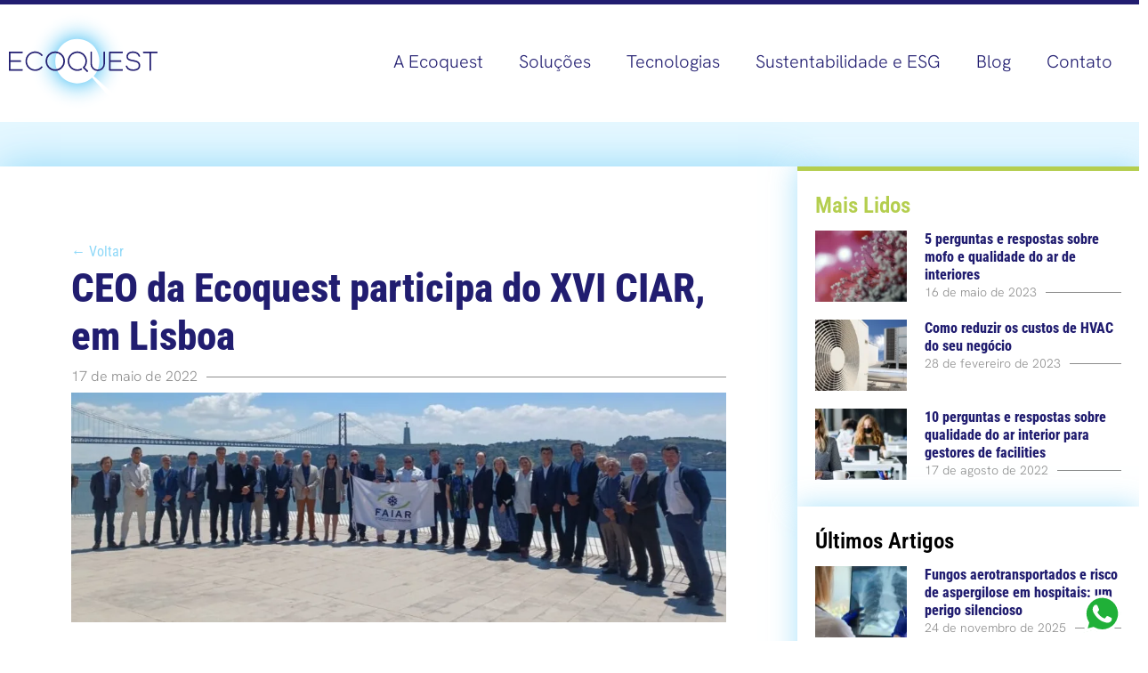

--- FILE ---
content_type: text/html; charset=UTF-8
request_url: https://ecoquest.com.br/ceo-da-ecoquest-participa-do-xvi-ciar-em-lisboa/
body_size: 47111
content:
<!doctype html><html lang="pt-BR"><head><script data-no-optimize="1">var litespeed_docref=sessionStorage.getItem("litespeed_docref");litespeed_docref&&(Object.defineProperty(document,"referrer",{get:function(){return litespeed_docref}}),sessionStorage.removeItem("litespeed_docref"));</script> <meta charset="UTF-8"><meta name="viewport" content="width=device-width, initial-scale=1"><link rel="profile" href="https://gmpg.org/xfn/11"><meta name='robots' content='index, follow, max-image-preview:large, max-snippet:-1, max-video-preview:-1' /><style>img:is([sizes="auto" i], [sizes^="auto," i]) { contain-intrinsic-size: 3000px 1500px }</style> <script id="cookieyes" type="litespeed/javascript" data-src="https://cdn-cookieyes.com/client_data/c6cfc254c04e7a1b3a2dfe82/script.js"></script> <title>CEO da Ecoquest participa do XVI CIAR, em Lisboa | Ecoquest</title><link rel="canonical" href="https://ecoquest.com.br/ceo-da-ecoquest-participa-do-xvi-ciar-em-lisboa/" /><meta property="og:locale" content="pt_BR" /><meta property="og:type" content="article" /><meta property="og:title" content="CEO da Ecoquest participa do XVI CIAR, em Lisboa | Ecoquest" /><meta property="og:description" content="O CEO da Ecoquest, Henrique Cury, participou na semana passada da abertura do XVI Congresso Ibero-americano de Ar Condicionado e Refrigeração &#8211; CIAR, na cidade de Lisboa. O CIAR 2022 promove o conhecimento e debate técnico e científico nos domínios do aquecimento, ventilação, ar condicionado e refrigeração envolvendo investigadores, acadêmicos e profissionais. A forte conexão [&hellip;]" /><meta property="og:url" content="https://ecoquest.com.br/ceo-da-ecoquest-participa-do-xvi-ciar-em-lisboa/" /><meta property="og:site_name" content="Ecoquest" /><meta property="article:published_time" content="2022-05-17T19:13:08+00:00" /><meta property="article:modified_time" content="2023-10-28T16:18:55+00:00" /><meta property="og:image" content="https://ecoquest.com.br/wp-content/uploads/2022/05/WhatsApp-Image-2022-05-04-at-11.21.05-1.jpeg" /><meta property="og:image:width" content="1318" /><meta property="og:image:height" content="462" /><meta property="og:image:type" content="image/jpeg" /><meta name="author" content="Ecoquest" /><meta name="twitter:card" content="summary_large_image" /><meta name="twitter:label1" content="Escrito por" /><meta name="twitter:data1" content="Ecoquest" /><meta name="twitter:label2" content="Est. tempo de leitura" /><meta name="twitter:data2" content="1 minuto" /> <script type="application/ld+json" class="yoast-schema-graph">{"@context":"https://schema.org","@graph":[{"@type":"Article","@id":"https://ecoquest.com.br/ceo-da-ecoquest-participa-do-xvi-ciar-em-lisboa/#article","isPartOf":{"@id":"https://ecoquest.com.br/ceo-da-ecoquest-participa-do-xvi-ciar-em-lisboa/"},"author":{"name":"Ecoquest","@id":"https://ecoquest.com.br/#/schema/person/6d75ddf6a5cab9210f27aa367907d086"},"headline":"CEO da Ecoquest participa do XVI CIAR, em Lisboa","datePublished":"2022-05-17T19:13:08+00:00","dateModified":"2023-10-28T16:18:55+00:00","mainEntityOfPage":{"@id":"https://ecoquest.com.br/ceo-da-ecoquest-participa-do-xvi-ciar-em-lisboa/"},"wordCount":118,"commentCount":0,"publisher":{"@id":"https://ecoquest.com.br/#organization"},"image":{"@id":"https://ecoquest.com.br/ceo-da-ecoquest-participa-do-xvi-ciar-em-lisboa/#primaryimage"},"thumbnailUrl":"https://ecoquest.com.br/wp-content/uploads/2022/05/WhatsApp-Image-2022-05-04-at-11.21.05-1.jpeg","articleSection":["Qualidade do Ar"],"inLanguage":"pt-BR","potentialAction":[{"@type":"CommentAction","name":"Comment","target":["https://ecoquest.com.br/ceo-da-ecoquest-participa-do-xvi-ciar-em-lisboa/#respond"]}]},{"@type":"WebPage","@id":"https://ecoquest.com.br/ceo-da-ecoquest-participa-do-xvi-ciar-em-lisboa/","url":"https://ecoquest.com.br/ceo-da-ecoquest-participa-do-xvi-ciar-em-lisboa/","name":"CEO da Ecoquest participa do XVI CIAR, em Lisboa | Ecoquest","isPartOf":{"@id":"https://ecoquest.com.br/#website"},"primaryImageOfPage":{"@id":"https://ecoquest.com.br/ceo-da-ecoquest-participa-do-xvi-ciar-em-lisboa/#primaryimage"},"image":{"@id":"https://ecoquest.com.br/ceo-da-ecoquest-participa-do-xvi-ciar-em-lisboa/#primaryimage"},"thumbnailUrl":"https://ecoquest.com.br/wp-content/uploads/2022/05/WhatsApp-Image-2022-05-04-at-11.21.05-1.jpeg","datePublished":"2022-05-17T19:13:08+00:00","dateModified":"2023-10-28T16:18:55+00:00","breadcrumb":{"@id":"https://ecoquest.com.br/ceo-da-ecoquest-participa-do-xvi-ciar-em-lisboa/#breadcrumb"},"inLanguage":"pt-BR","potentialAction":[{"@type":"ReadAction","target":["https://ecoquest.com.br/ceo-da-ecoquest-participa-do-xvi-ciar-em-lisboa/"]}]},{"@type":"ImageObject","inLanguage":"pt-BR","@id":"https://ecoquest.com.br/ceo-da-ecoquest-participa-do-xvi-ciar-em-lisboa/#primaryimage","url":"https://ecoquest.com.br/wp-content/uploads/2022/05/WhatsApp-Image-2022-05-04-at-11.21.05-1.jpeg","contentUrl":"https://ecoquest.com.br/wp-content/uploads/2022/05/WhatsApp-Image-2022-05-04-at-11.21.05-1.jpeg","width":1318,"height":462},{"@type":"BreadcrumbList","@id":"https://ecoquest.com.br/ceo-da-ecoquest-participa-do-xvi-ciar-em-lisboa/#breadcrumb","itemListElement":[{"@type":"ListItem","position":1,"name":"Início","item":"https://ecoquest.com.br/"},{"@type":"ListItem","position":2,"name":"CEO da Ecoquest participa do XVI CIAR, em Lisboa"}]},{"@type":"WebSite","@id":"https://ecoquest.com.br/#website","url":"https://ecoquest.com.br/","name":"Ecoquest","description":"Soluções em Qualidade do Ar","publisher":{"@id":"https://ecoquest.com.br/#organization"},"alternateName":"Ecoquest","potentialAction":[{"@type":"SearchAction","target":{"@type":"EntryPoint","urlTemplate":"https://ecoquest.com.br/?s={search_term_string}"},"query-input":{"@type":"PropertyValueSpecification","valueRequired":true,"valueName":"search_term_string"}}],"inLanguage":"pt-BR"},{"@type":"Organization","@id":"https://ecoquest.com.br/#organization","name":"Ecoquest","alternateName":"Ecoquest","url":"https://ecoquest.com.br/","logo":{"@type":"ImageObject","inLanguage":"pt-BR","@id":"https://ecoquest.com.br/#/schema/logo/image/","url":"https://ecoquest.com.br/wp-content/uploads/2023/09/logo-ecoquest2.svg","contentUrl":"https://ecoquest.com.br/wp-content/uploads/2023/09/logo-ecoquest2.svg","width":324,"height":226,"caption":"Ecoquest"},"image":{"@id":"https://ecoquest.com.br/#/schema/logo/image/"},"sameAs":["https://br.linkedin.com/company/ecoquest"]},{"@type":"Person","@id":"https://ecoquest.com.br/#/schema/person/6d75ddf6a5cab9210f27aa367907d086","name":"Ecoquest","image":{"@type":"ImageObject","inLanguage":"pt-BR","@id":"https://ecoquest.com.br/#/schema/person/image/","url":"https://ecoquest.com.br/wp-content/litespeed/avatar/9955b8c85eae3b9ebd2e782cadad5d4d.jpg?ver=1764343673","contentUrl":"https://ecoquest.com.br/wp-content/litespeed/avatar/9955b8c85eae3b9ebd2e782cadad5d4d.jpg?ver=1764343673","caption":"Ecoquest"}}]}</script> <link rel="alternate" type="application/rss+xml" title="Feed para Ecoquest &raquo;" href="https://ecoquest.com.br/feed/" /><link rel="alternate" type="application/rss+xml" title="Feed de comentários para Ecoquest &raquo;" href="https://ecoquest.com.br/comments/feed/" /><style id="litespeed-ccss">ul{box-sizing:border-box}:root{--wp--preset--font-size--normal:16px;--wp--preset--font-size--huge:42px}.screen-reader-text{border:0;clip:rect(1px,1px,1px,1px);clip-path:inset(50%);height:1px;margin:-1px;overflow:hidden;padding:0;position:absolute;width:1px;word-wrap:normal!important}html :where(img[class*=wp-image-]){height:auto;max-width:100%}.jet-listing-dynamic-terms__link{display:inline-block}.jet-listing-grid__items{display:flex;flex-wrap:wrap;margin:0 -10px;width:calc(100% + 20px)}.jet-listing-grid__items.grid-col-desk-1{--columns:1}@media (max-width:1024px){.jet-listing-grid__items.grid-col-tablet-1{--columns:1}}@media (max-width:767px){.jet-listing-grid__items.grid-col-mobile-1{--columns:1}}.jet-listing-grid__item{padding:10px;box-sizing:border-box}.jet-listing-grid__items>.jet-listing-grid__item{max-width:calc(100%/var(--columns));flex:0 0 calc(100%/var(--columns))}.jet-engine-listing-overlay-wrap{position:relative}.jet-engine-listing-overlay-link{position:absolute;left:0;right:0;top:0;bottom:0;z-index:-1;font-size:0!important}:root{--wp--preset--aspect-ratio--square:1;--wp--preset--aspect-ratio--4-3:4/3;--wp--preset--aspect-ratio--3-4:3/4;--wp--preset--aspect-ratio--3-2:3/2;--wp--preset--aspect-ratio--2-3:2/3;--wp--preset--aspect-ratio--16-9:16/9;--wp--preset--aspect-ratio--9-16:9/16;--wp--preset--color--black:#000;--wp--preset--color--cyan-bluish-gray:#abb8c3;--wp--preset--color--white:#fff;--wp--preset--color--pale-pink:#f78da7;--wp--preset--color--vivid-red:#cf2e2e;--wp--preset--color--luminous-vivid-orange:#ff6900;--wp--preset--color--luminous-vivid-amber:#fcb900;--wp--preset--color--light-green-cyan:#7bdcb5;--wp--preset--color--vivid-green-cyan:#00d084;--wp--preset--color--pale-cyan-blue:#8ed1fc;--wp--preset--color--vivid-cyan-blue:#0693e3;--wp--preset--color--vivid-purple:#9b51e0;--wp--preset--gradient--vivid-cyan-blue-to-vivid-purple:linear-gradient(135deg,rgba(6,147,227,1) 0%,#9b51e0 100%);--wp--preset--gradient--light-green-cyan-to-vivid-green-cyan:linear-gradient(135deg,#7adcb4 0%,#00d082 100%);--wp--preset--gradient--luminous-vivid-amber-to-luminous-vivid-orange:linear-gradient(135deg,rgba(252,185,0,1) 0%,rgba(255,105,0,1) 100%);--wp--preset--gradient--luminous-vivid-orange-to-vivid-red:linear-gradient(135deg,rgba(255,105,0,1) 0%,#cf2e2e 100%);--wp--preset--gradient--very-light-gray-to-cyan-bluish-gray:linear-gradient(135deg,#eee 0%,#a9b8c3 100%);--wp--preset--gradient--cool-to-warm-spectrum:linear-gradient(135deg,#4aeadc 0%,#9778d1 20%,#cf2aba 40%,#ee2c82 60%,#fb6962 80%,#fef84c 100%);--wp--preset--gradient--blush-light-purple:linear-gradient(135deg,#ffceec 0%,#9896f0 100%);--wp--preset--gradient--blush-bordeaux:linear-gradient(135deg,#fecda5 0%,#fe2d2d 50%,#6b003e 100%);--wp--preset--gradient--luminous-dusk:linear-gradient(135deg,#ffcb70 0%,#c751c0 50%,#4158d0 100%);--wp--preset--gradient--pale-ocean:linear-gradient(135deg,#fff5cb 0%,#b6e3d4 50%,#33a7b5 100%);--wp--preset--gradient--electric-grass:linear-gradient(135deg,#caf880 0%,#71ce7e 100%);--wp--preset--gradient--midnight:linear-gradient(135deg,#020381 0%,#2874fc 100%);--wp--preset--font-size--small:13px;--wp--preset--font-size--medium:20px;--wp--preset--font-size--large:36px;--wp--preset--font-size--x-large:42px;--wp--preset--spacing--20:.44rem;--wp--preset--spacing--30:.67rem;--wp--preset--spacing--40:1rem;--wp--preset--spacing--50:1.5rem;--wp--preset--spacing--60:2.25rem;--wp--preset--spacing--70:3.38rem;--wp--preset--spacing--80:5.06rem;--wp--preset--shadow--natural:6px 6px 9px rgba(0,0,0,.2);--wp--preset--shadow--deep:12px 12px 50px rgba(0,0,0,.4);--wp--preset--shadow--sharp:6px 6px 0px rgba(0,0,0,.2);--wp--preset--shadow--outlined:6px 6px 0px -3px rgba(255,255,255,1),6px 6px rgba(0,0,0,1);--wp--preset--shadow--crisp:6px 6px 0px rgba(0,0,0,1)}:root{--wp--style--global--content-size:800px;--wp--style--global--wide-size:1200px}:where(body){margin:0}:root{--wp--style--block-gap:24px}body{padding-top:0;padding-right:0;padding-bottom:0;padding-left:0}a:where(:not(.wp-element-button)){text-decoration:underline}html{line-height:1.15;-webkit-text-size-adjust:100%}*,:after,:before{box-sizing:border-box}body{margin:0;font-family:-apple-system,BlinkMacSystemFont,Segoe UI,Roboto,Helvetica Neue,Arial,Noto Sans,sans-serif,Apple Color Emoji,Segoe UI Emoji,Segoe UI Symbol,Noto Color Emoji;font-size:1rem;font-weight:400;line-height:1.5;color:#333;background-color:#fff;-webkit-font-smoothing:antialiased;-moz-osx-font-smoothing:grayscale}h1,h2,h3{margin-block-start:.5rem;margin-block-end:1rem;font-family:inherit;font-weight:500;line-height:1.2;color:inherit}h1{font-size:2.5rem}h2{font-size:2rem}h3{font-size:1.75rem}a{background-color:transparent;text-decoration:none;color:#c36}img{border-style:none;height:auto;max-width:100%}label{display:inline-block;line-height:1;vertical-align:middle}input{font-family:inherit;font-size:1rem;line-height:1.5;margin:0}input{overflow:visible}::-webkit-file-upload-button{-webkit-appearance:button;font:inherit}li,ul{margin-block-start:0;margin-block-end:0;border:0;outline:0;font-size:100%;vertical-align:baseline;background:0 0}.screen-reader-text{clip:rect(1px,1px,1px,1px);height:1px;overflow:hidden;position:absolute!important;width:1px;word-wrap:normal!important}.elementor-screen-only,.screen-reader-text{height:1px;margin:-1px;overflow:hidden;padding:0;position:absolute;top:-10000em;width:1px;clip:rect(0,0,0,0);border:0}.elementor *,.elementor :after,.elementor :before{box-sizing:border-box}.elementor a{box-shadow:none;text-decoration:none}.elementor img{border:none;border-radius:0;box-shadow:none;height:auto;max-width:100%}.e-con-inner>.elementor-element.elementor-fixed,.e-con>.elementor-element.elementor-fixed{position:fixed}.elementor-element{--flex-direction:initial;--flex-wrap:initial;--justify-content:initial;--align-items:initial;--align-content:initial;--gap:initial;--flex-basis:initial;--flex-grow:initial;--flex-shrink:initial;--order:initial;--align-self:initial;align-self:var(--align-self);flex-basis:var(--flex-basis);flex-grow:var(--flex-grow);flex-shrink:var(--flex-shrink);order:var(--order)}.elementor-element.elementor-fixed{z-index:1}.elementor-element:where(.e-con-full,.elementor-widget){align-content:var(--align-content);align-items:var(--align-items);flex-direction:var(--flex-direction);flex-wrap:var(--flex-wrap);gap:var(--row-gap) var(--column-gap);justify-content:var(--justify-content)}.elementor-align-left{text-align:left}.elementor-align-left .elementor-button{width:auto}:root{--page-title-display:block}.elementor-widget{position:relative}.elementor-widget:not(:last-child){margin-bottom:var(--kit-widget-spacing,20px)}@media (prefers-reduced-motion:no-preference){html{scroll-behavior:smooth}}.e-con{--border-radius:0;--border-top-width:0px;--border-right-width:0px;--border-bottom-width:0px;--border-left-width:0px;--border-style:initial;--border-color:initial;--container-widget-width:100%;--container-widget-height:initial;--container-widget-flex-grow:0;--container-widget-align-self:initial;--content-width:min(100%,var(--container-max-width,1140px));--width:100%;--min-height:initial;--height:auto;--text-align:initial;--margin-top:0px;--margin-right:0px;--margin-bottom:0px;--margin-left:0px;--padding-top:var(--container-default-padding-top,10px);--padding-right:var(--container-default-padding-right,10px);--padding-bottom:var(--container-default-padding-bottom,10px);--padding-left:var(--container-default-padding-left,10px);--position:relative;--z-index:revert;--overflow:visible;--gap:var(--widgets-spacing,20px);--row-gap:var(--widgets-spacing-row,20px);--column-gap:var(--widgets-spacing-column,20px);--overlay-mix-blend-mode:initial;--overlay-opacity:1;--e-con-grid-template-columns:repeat(3,1fr);--e-con-grid-template-rows:repeat(2,1fr);border-radius:var(--border-radius);height:var(--height);min-height:var(--min-height);min-width:0;overflow:var(--overflow);position:var(--position);width:var(--width);z-index:var(--z-index);--flex-wrap-mobile:wrap;margin-block-end:var(--margin-block-end);margin-block-start:var(--margin-block-start);margin-inline-end:var(--margin-inline-end);margin-inline-start:var(--margin-inline-start);padding-inline-end:var(--padding-inline-end);padding-inline-start:var(--padding-inline-start);--margin-block-start:var(--margin-top);--margin-block-end:var(--margin-bottom);--margin-inline-start:var(--margin-left);--margin-inline-end:var(--margin-right);--padding-inline-start:var(--padding-left);--padding-inline-end:var(--padding-right);--padding-block-start:var(--padding-top);--padding-block-end:var(--padding-bottom);--border-block-start-width:var(--border-top-width);--border-block-end-width:var(--border-bottom-width);--border-inline-start-width:var(--border-left-width);--border-inline-end-width:var(--border-right-width)}.e-con.e-flex{--flex-direction:column;--flex-basis:auto;--flex-grow:0;--flex-shrink:1;flex:var(--flex-grow) var(--flex-shrink) var(--flex-basis)}.e-con-full,.e-con>.e-con-inner{padding-block-end:var(--padding-block-end);padding-block-start:var(--padding-block-start);text-align:var(--text-align)}.e-con-full.e-flex,.e-con.e-flex>.e-con-inner{flex-direction:var(--flex-direction)}.e-con,.e-con>.e-con-inner{display:var(--display)}.e-con-boxed.e-flex{align-content:normal;align-items:normal;flex-direction:column;flex-wrap:nowrap;justify-content:normal}.e-con-boxed{gap:initial;text-align:initial}.e-con.e-flex>.e-con-inner{align-content:var(--align-content);align-items:var(--align-items);align-self:auto;flex-basis:auto;flex-grow:1;flex-shrink:1;flex-wrap:var(--flex-wrap);justify-content:var(--justify-content)}.e-con>.e-con-inner{gap:var(--row-gap) var(--column-gap);height:100%;margin:0 auto;max-width:var(--content-width);padding-inline-end:0;padding-inline-start:0;width:100%}:is(.elementor-section-wrap,[data-elementor-id])>.e-con{--margin-left:auto;--margin-right:auto;max-width:min(100%,var(--width))}.e-con .elementor-widget.elementor-widget{margin-block-end:0}.e-con:before{border-block-end-width:var(--border-block-end-width);border-block-start-width:var(--border-block-start-width);border-color:var(--border-color);border-inline-end-width:var(--border-inline-end-width);border-inline-start-width:var(--border-inline-start-width);border-radius:var(--border-radius);border-style:var(--border-style);content:var(--background-overlay);display:block;height:max(100% + var(--border-top-width) + var(--border-bottom-width),100%);left:calc(0px - var(--border-left-width));mix-blend-mode:var(--overlay-mix-blend-mode);opacity:var(--overlay-opacity);position:absolute;top:calc(0px - var(--border-top-width));width:max(100% + var(--border-left-width) + var(--border-right-width),100%)}.e-con .elementor-widget{min-width:0}.e-con>.e-con-inner>.elementor-widget>.elementor-widget-container,.e-con>.elementor-widget>.elementor-widget-container{height:100%}.e-con.e-con>.e-con-inner>.elementor-widget,.elementor.elementor .e-con>.elementor-widget{max-width:100%}.e-con .elementor-widget:not(:last-child){--kit-widget-spacing:0px}@media (max-width:767px){.e-con.e-flex{--width:100%;--flex-wrap:var(--flex-wrap-mobile)}}.elementor-heading-title{line-height:1;margin:0;padding:0}.elementor-button{background-color:#69727d;border-radius:3px;color:#fff;display:inline-block;font-size:15px;line-height:1;padding:12px 24px;fill:#fff;text-align:center}.elementor-button:visited{color:#fff}.elementor-button-content-wrapper{display:flex;flex-direction:row;gap:5px;justify-content:center}.elementor-button-text{display:inline-block}.elementor-button span{text-decoration:inherit}.elementor-icon{color:#69727d;display:inline-block;font-size:50px;line-height:1;text-align:center}.elementor-icon svg{display:block;height:1em;position:relative;width:1em}.elementor-icon svg:before{left:50%;position:absolute;transform:translateX(-50%)}@media (max-width:767px){.elementor .elementor-hidden-mobile{display:none}}@media (min-width:768px) and (max-width:1024px){.elementor .elementor-hidden-tablet{display:none}}@media (min-width:1025px) and (max-width:99999px){.elementor .elementor-hidden-desktop{display:none}}.elementor-widget-image{text-align:center}.elementor-widget-image a{display:inline-block}.elementor-widget-image a img[src$=".svg"]{width:48px}.elementor-widget-image img{display:inline-block;vertical-align:middle}.elementor-item:after,.elementor-item:before{display:block;position:absolute}.elementor-item:not(:hover):not(:focus):not(.elementor-item-active):not(.highlighted):after,.elementor-item:not(:hover):not(:focus):not(.elementor-item-active):not(.highlighted):before{opacity:0}.elementor-nav-menu--main .elementor-nav-menu a{padding:13px 20px}.elementor-nav-menu--main .elementor-nav-menu ul{border-style:solid;border-width:0;padding:0;position:absolute;width:12em}.elementor-nav-menu--layout-horizontal{display:flex}.elementor-nav-menu--layout-horizontal .elementor-nav-menu{display:flex;flex-wrap:wrap}.elementor-nav-menu--layout-horizontal .elementor-nav-menu a{flex-grow:1;white-space:nowrap}.elementor-nav-menu--layout-horizontal .elementor-nav-menu>li{display:flex}.elementor-nav-menu--layout-horizontal .elementor-nav-menu>li ul{top:100%!important}.elementor-nav-menu--layout-horizontal .elementor-nav-menu>li:not(:first-child)>a{margin-inline-start:var(--e-nav-menu-horizontal-menu-item-margin)}.elementor-nav-menu--layout-horizontal .elementor-nav-menu>li:not(:first-child)>ul{left:var(--e-nav-menu-horizontal-menu-item-margin)!important}.elementor-nav-menu--layout-horizontal .elementor-nav-menu>li:not(:last-child)>a{margin-inline-end:var(--e-nav-menu-horizontal-menu-item-margin)}.elementor-nav-menu--layout-horizontal .elementor-nav-menu>li:not(:last-child):after{align-self:center;border-color:var(--e-nav-menu-divider-color,#000);border-left-style:var(--e-nav-menu-divider-style,solid);border-left-width:var(--e-nav-menu-divider-width,2px);content:var(--e-nav-menu-divider-content,none);height:var(--e-nav-menu-divider-height,35%)}.elementor-nav-menu__align-start .elementor-nav-menu{justify-content:flex-start;margin-inline-end:auto}.elementor-nav-menu__align-center .elementor-nav-menu{justify-content:center;margin-inline-end:auto;margin-inline-start:auto}.elementor-widget-nav-menu .elementor-widget-container{display:flex;flex-direction:column}.elementor-nav-menu{position:relative;z-index:2}.elementor-nav-menu:after{clear:both;content:" ";display:block;font:0/0 serif;height:0;overflow:hidden;visibility:hidden}.elementor-nav-menu,.elementor-nav-menu li,.elementor-nav-menu ul{display:block;line-height:normal;list-style:none;margin:0;padding:0}.elementor-nav-menu ul{display:none}.elementor-nav-menu a,.elementor-nav-menu li{position:relative}.elementor-nav-menu li{border-width:0}.elementor-nav-menu a{align-items:center;display:flex}.elementor-nav-menu a{line-height:20px;padding:10px 20px}.elementor-menu-toggle{align-items:center;background-color:rgba(0,0,0,.05);border:0 solid;border-radius:3px;color:#33373d;display:flex;font-size:var(--nav-menu-icon-size,22px);justify-content:center;padding:.25em}.elementor-menu-toggle:not(.elementor-active) .elementor-menu-toggle__icon--close{display:none}.elementor-menu-toggle .e-font-icon-svg{fill:#33373d;height:1em;width:1em}.elementor-menu-toggle svg{height:auto;width:1em;fill:var(--nav-menu-icon-color,currentColor)}.elementor-nav-menu--dropdown{background-color:#fff;font-size:13px}.elementor-nav-menu--dropdown-none .elementor-nav-menu--dropdown{display:none}.elementor-nav-menu--dropdown.elementor-nav-menu__container{margin-top:10px;overflow-x:hidden;overflow-y:auto;transform-origin:top}.elementor-nav-menu--dropdown.elementor-nav-menu__container .elementor-sub-item{font-size:.85em}.elementor-nav-menu--dropdown a{color:#33373d}ul.elementor-nav-menu--dropdown a{border-inline-start:8px solid transparent;text-shadow:none}.elementor-nav-menu__text-align-center .elementor-nav-menu--dropdown .elementor-nav-menu a{justify-content:center}.elementor-nav-menu--toggle{--menu-height:100vh}.elementor-nav-menu--toggle .elementor-menu-toggle:not(.elementor-active)+.elementor-nav-menu__container{max-height:0;overflow:hidden;transform:scaleY(0)}.elementor-nav-menu--stretch .elementor-nav-menu__container.elementor-nav-menu--dropdown{position:absolute;z-index:9997}@media (max-width:1024px){.elementor-nav-menu--dropdown-tablet .elementor-nav-menu--main{display:none}}@media (min-width:1025px){.elementor-nav-menu--dropdown-tablet .elementor-menu-toggle,.elementor-nav-menu--dropdown-tablet .elementor-nav-menu--dropdown{display:none}.elementor-nav-menu--dropdown-tablet nav.elementor-nav-menu--dropdown.elementor-nav-menu__container{overflow-y:hidden}}.elementor-widget-heading .elementor-heading-title[class*=elementor-size-]>a{color:inherit;font-size:inherit;line-height:inherit}.elementor-scrolling-tracker{--scrolling-track-default-progress-color:#61ce70;--scrolling-track-default-color:#eee;--scrolling-track-precentage-default-color:$black}.elementor-scrolling-tracker-horizontal{align-items:center;background-color:var(--scrolling-track-default-color);border-color:var(--horizontal-border-color);border-radius:var(--border-radius);border-style:var(--horizontal-border-style);border-width:var(--horizontal-border-top-width,2px) var(--horizontal-border-right-width,2px) var(--horizontal-border-bottom-width,2px) var(--horizontal-border-left-width,2px);direction:var(--direction);display:flex;height:var(--horizontal-height,20px);padding:var(--tracker-padding);width:100%}.elementor-scrolling-tracker-horizontal .current-progress{align-items:center;background-color:var(--scrolling-track-default-progress-color);border-color:var(--horizontal-progress-border-color);border-radius:var(--progress-border-radius);border-style:var(--horizontal-progress-border);border-width:var(--horizontal-progress-border-top-width,2px) var(--horizontal-progress-border-right-width,2px) var(--horizontal-progress-border-bottom-width,2px) var(--horizontal-progress-border-left-width,2px);display:none;height:100%;position:relative}.elementor-scrolling-tracker-horizontal .current-progress .current-progress-percentage{color:var(--percentage-color,var(--scrolling-track-precentage-default-color));direction:var(--text-direction);inset-inline-end:.5em;inset-inline-start:auto;position:absolute}.e-con>.elementor-widget-progress-tracker{width:var(--container-widget-width);--flex-grow:var(--container-widget-flex-grow)}.elementor-widget-divider{--divider-border-style:none;--divider-border-width:1px;--divider-color:#0c0d0e;--divider-icon-size:20px;--divider-element-spacing:10px;--divider-pattern-height:24px;--divider-pattern-size:20px;--divider-pattern-url:none;--divider-pattern-repeat:repeat-x}.elementor-widget-divider .elementor-divider{display:flex}.elementor-widget-divider .elementor-divider__text{font-size:15px;line-height:1;max-width:95%}.elementor-widget-divider .elementor-divider__element{flex-shrink:0;margin:0 var(--divider-element-spacing)}.elementor-widget-divider .elementor-divider-separator{direction:ltr;display:flex;margin:0}.elementor-widget-divider--view-line_text .elementor-divider-separator{align-items:center}.elementor-widget-divider--view-line_text .elementor-divider-separator:after,.elementor-widget-divider--view-line_text .elementor-divider-separator:before{border-block-end:0;border-block-start:var(--divider-border-width) var(--divider-border-style) var(--divider-color);content:"";display:block;flex-grow:1}.elementor-widget-divider--element-align-left .elementor-divider-separator:before{content:none}.elementor-widget-divider--element-align-left .elementor-divider__element{margin-left:0}.e-con>.elementor-widget-divider{width:var(--container-widget-width,100%);--flex-grow:var(--container-widget-flex-grow)}.elementor-kit-11{--e-global-color-primary:#211d70;--e-global-color-secondary:#b4ce4e;--e-global-color-text:#000;--e-global-color-accent:#8ed8f8;--e-global-color-35984b1:#f5f5f5;--e-global-color-759430e:#fff;--e-global-color-29e73ed:#00000000;--e-global-color-0ebcb32:#8ED8F875;--e-global-color-aa2cfb2:#f1f1f1;--e-global-color-cf2af18:#e5f7ff;--e-global-color-31e4bbc:#8d8d8d;--e-global-color-e16cdd0:#dbe8ad;--e-global-color-460aaa2:#c5c5c5;--e-global-color-a9fc056:#ff7400;--e-global-typography-primary-font-family:"Hanken Grotesk";--e-global-typography-primary-font-weight:400;--e-global-typography-secondary-font-family:"Roboto Condensed";--e-global-typography-secondary-font-weight:400;--e-global-typography-text-font-family:"Roboto Condensed";--e-global-typography-text-font-weight:400;--e-global-typography-accent-font-family:"Roboto Condensed";--e-global-typography-accent-font-weight:500;background-color:var(--e-global-color-759430e);color:var(--e-global-color-text);font-family:"Hanken Grotesk",Sans-serif;font-size:1.8rem;font-weight:300;line-height:3rem}.elementor-kit-11 .elementor-button{background-color:var(--e-global-color-accent);font-family:"Roboto Condensed",Sans-serif;font-size:20px;font-weight:600;text-transform:uppercase;line-height:26px;color:var(--e-global-color-759430e);border-radius:28px;padding:15px 40px}.elementor-kit-11 a{color:var(--e-global-color-primary)}.elementor-kit-11 h1{color:var(--e-global-color-primary);font-family:"Roboto Condensed",Sans-serif;font-size:6.3rem;font-weight:800;line-height:7rem}.elementor-kit-11 h2{color:var(--e-global-color-primary);font-family:"Roboto Condensed",Sans-serif;font-size:5.4rem;font-weight:800;line-height:7rem}.elementor-kit-11 h3{color:var(--e-global-color-primary);font-family:"Roboto Condensed",Sans-serif;font-size:4.5rem;font-weight:800;line-height:6rem}.e-con{--container-max-width:1300px}.elementor-widget:not(:last-child){margin-block-end:20px}.elementor-element{--widgets-spacing:20px 20px;--widgets-spacing-row:20px;--widgets-spacing-column:20px}@media (max-width:1024px){.e-con{--container-max-width:1024px}}@media (max-width:767px){.e-con{--container-max-width:767px}}html{font-size:10px}body{overflow-x:hidden}#navbar{box-shadow:0px 0px 0px 0px rgba(0,0,0,0)}@media only screen and (max-width:1024px) and (min-width:768px){html{font-size:9px}}@media only screen and (max-width:767px){html{font-size:8px}}.elementor-2712 .elementor-element.elementor-element-c0ca471{--display:flex;--flex-direction:column;--container-widget-width:100%;--container-widget-height:initial;--container-widget-flex-grow:0;--container-widget-align-self:initial;--flex-wrap-mobile:wrap;--z-index:999}.elementor-2712 .elementor-element.elementor-element-c0ca471.e-con{--flex-grow:1;--flex-shrink:0}.elementor-2712 .elementor-element.elementor-element-c54207d{--display:flex;--min-height:117px;--flex-direction:row;--container-widget-width:initial;--container-widget-height:100%;--container-widget-flex-grow:1;--container-widget-align-self:stretch;--flex-wrap-mobile:wrap;--justify-content:space-between;--margin-top:0px;--margin-bottom:0px;--margin-left:0px;--margin-right:0px;--padding-top:0px;--padding-bottom:0px;--padding-left:0px;--padding-right:0px}.elementor-2712 .elementor-element.elementor-element-16684aa img{width:167px}.elementor-2712 .elementor-element.elementor-element-eb898c7.elementor-element{--align-self:center}.elementor-2712 .elementor-element.elementor-element-eb898c7 .elementor-menu-toggle{margin:0 auto}.elementor-2712 .elementor-element.elementor-element-eb898c7 .elementor-nav-menu .elementor-item{font-family:"Hanken Grotesk",Sans-serif;font-size:2rem;font-weight:300;line-height:2.6rem}.elementor-2712 .elementor-element.elementor-element-eb898c7 .elementor-nav-menu--main .elementor-item{color:var(--e-global-color-primary);fill:var(--e-global-color-primary);padding-left:2rem;padding-right:2rem}.elementor-2712 .elementor-element.elementor-element-eb898c7 .elementor-nav-menu--dropdown a,.elementor-2712 .elementor-element.elementor-element-eb898c7 .elementor-menu-toggle{color:var(--e-global-color-759430e);fill:var(--e-global-color-759430e)}.elementor-2712 .elementor-element.elementor-element-eb898c7 .elementor-nav-menu--dropdown{background-color:var(--e-global-color-primary)}.elementor-2712 .elementor-element.elementor-element-eb898c7 .elementor-nav-menu--dropdown .elementor-item,.elementor-2712 .elementor-element.elementor-element-eb898c7 .elementor-nav-menu--dropdown .elementor-sub-item{font-size:1.6rem}.elementor-location-header:before{content:"";display:table;clear:both}@media (max-width:1024px){.elementor-2712 .elementor-element.elementor-element-c54207d{--padding-top:0px;--padding-bottom:0px;--padding-left:60px;--padding-right:60px}}@media (max-width:767px){.elementor-2712 .elementor-element.elementor-element-c54207d{--padding-top:0px;--padding-bottom:0px;--padding-left:20px;--padding-right:20px}}body:not(.rtl) .elementor-2940 .elementor-element.elementor-element-ef98aec{right:20px}.elementor-2940 .elementor-element.elementor-element-ef98aec{bottom:0;z-index:3}.elementor-2940 .elementor-element.elementor-element-ef98aec .elementor-icon-wrapper{text-align:center}.elementor-2940 .elementor-element.elementor-element-ef98aec .elementor-icon{font-size:43px}.elementor-2940 .elementor-element.elementor-element-ef98aec .elementor-icon svg{height:43px}.elementor-2940 .elementor-element.elementor-element-a675bca .elementor-nav-menu .elementor-item{font-family:"Hanken Grotesk",Sans-serif;font-size:1.8rem;font-weight:300;line-height:3rem}.elementor-2940 .elementor-element.elementor-element-870e95c .elementor-nav-menu .elementor-item{font-family:"Hanken Grotesk",Sans-serif;font-size:1.8rem;font-weight:300;line-height:3rem}.elementor-2940 .elementor-element.elementor-element-e596cc3 .elementor-nav-menu .elementor-item{font-family:"Hanken Grotesk",Sans-serif;font-size:1.8rem;font-weight:300;line-height:3rem}.elementor-location-header:before{content:"";display:table;clear:both}@media (max-width:767px){body:not(.rtl) .elementor-2940 .elementor-element.elementor-element-ef98aec{right:10px}}.elementor-3837 .elementor-element.elementor-element-8b1cb51{--display:flex;--flex-direction:row;--container-widget-width:initial;--container-widget-height:100%;--container-widget-flex-grow:1;--container-widget-align-self:stretch;--flex-wrap-mobile:wrap;--padding-top:50px;--padding-bottom:80px;--padding-left:0px;--padding-right:0px}.elementor-3837 .elementor-element.elementor-element-8b1cb51:not(.elementor-motion-effects-element-type-background){background-color:var(--e-global-color-cf2af18)}.elementor-3837 .elementor-element.elementor-element-086eb3f{--display:flex;box-shadow:0px 0px 45px 0px #8ed8f8;--padding-top:80px;--padding-bottom:40px;--padding-left:80px;--padding-right:80px}.elementor-3837 .elementor-element.elementor-element-086eb3f:not(.elementor-motion-effects-element-type-background){background-color:var(--e-global-color-759430e)}.elementor-3837 .elementor-element.elementor-element-165bffb .current-progress{background-color:var(--e-global-color-secondary)}.elementor-3837 .elementor-element.elementor-element-165bffb .elementor-scrolling-tracker-horizontal{background-color:var(--e-global-color-primary)}body:not(.rtl) .elementor-3837 .elementor-element.elementor-element-165bffb{left:0}.elementor-3837 .elementor-element.elementor-element-165bffb{top:0;--horizontal-progress-border:none;--horizontal-height:5px;--horizontal-border-style:none}.elementor-3837 .elementor-element.elementor-element-d304da0 .elementor-button{background-color:var(--e-global-color-29e73ed);font-size:1.6rem;font-weight:400;text-transform:none;fill:var(--e-global-color-accent);color:var(--e-global-color-accent);border-radius:0;padding:0}.elementor-3837 .elementor-element.elementor-element-47af0be .elementor-heading-title{font-size:4.5rem;line-height:1.2em}.elementor-3837 .elementor-element.elementor-element-83b8f9a{--divider-border-style:solid;--divider-color:var(--e-global-color-31e4bbc);--divider-border-width:1px}.elementor-3837 .elementor-element.elementor-element-83b8f9a .elementor-divider-separator{width:100%;margin:0 auto;margin-left:0}.elementor-3837 .elementor-element.elementor-element-83b8f9a .elementor-divider{text-align:left;padding-block-start:10px;padding-block-end:10px}.elementor-3837 .elementor-element.elementor-element-83b8f9a .elementor-divider__text{color:var(--e-global-color-31e4bbc);font-size:1.6rem}.elementor-3837 .elementor-element.elementor-element-a87c01b img{width:100%}.elementor-3837 .elementor-element.elementor-element-09926d4{--display:flex;--flex-direction:column;--container-widget-width:100%;--container-widget-height:initial;--container-widget-flex-grow:0;--container-widget-align-self:initial;--flex-wrap-mobile:wrap;--gap:80px 0px;--row-gap:80px;--column-gap:0px;--padding-top:0px;--padding-bottom:0px;--padding-left:0px;--padding-right:0px}.elementor-3837 .elementor-element.elementor-element-ec5279f{--display:flex;--flex-direction:column;--container-widget-width:100%;--container-widget-height:initial;--container-widget-flex-grow:0;--container-widget-align-self:initial;--flex-wrap-mobile:wrap;border-style:solid;--border-style:solid;border-width:5px 0 0;--border-top-width:5px;--border-right-width:0px;--border-bottom-width:0px;--border-left-width:0px;border-color:var(--e-global-color-secondary);--border-color:var(--e-global-color-secondary);box-shadow:0px 0px 30px 0px rgba(141.99999999999997,216.00000000000009,248,.77);--padding-top:20px;--padding-bottom:20px;--padding-left:20px;--padding-right:20px}.elementor-3837 .elementor-element.elementor-element-ec5279f:not(.elementor-motion-effects-element-type-background){background-color:var(--e-global-color-759430e)}.elementor-3837 .elementor-element.elementor-element-24ffd38 .elementor-heading-title{font-size:2.5rem;font-weight:600;line-height:1.5em;color:var(--e-global-color-secondary)}.elementor-3837 .elementor-element.elementor-element-032a779>.elementor-widget-container>.jet-listing-grid>.jet-listing-grid__items{--columns:1}:is(.elementor-3837 .elementor-element.elementor-element-032a779>.elementor-widget-container>.jet-listing-grid>.jet-listing-grid__items,.elementor-3837 .elementor-element.elementor-element-032a779>.elementor-widget-container>.jet-listing-grid>.jet-listing-grid__slider>.jet-listing-grid__items>.slick-list>.slick-track,.elementor-3837 .elementor-element.elementor-element-032a779>.elementor-widget-container>.jet-listing-grid>.jet-listing-grid__scroll-slider>.jet-listing-grid__items)>.jet-listing-grid__item{padding-top:calc(30px/2);padding-bottom:calc(30px/2)}.elementor-3837 .elementor-element.elementor-element-64144a8{--display:flex;--flex-direction:column;--container-widget-width:100%;--container-widget-height:initial;--container-widget-flex-grow:0;--container-widget-align-self:initial;--flex-wrap-mobile:wrap;box-shadow:0px 0px 30px 0px rgba(141.99999999999997,216.00000000000009,248,.77);--padding-top:20px;--padding-bottom:20px;--padding-left:20px;--padding-right:20px}.elementor-3837 .elementor-element.elementor-element-64144a8:not(.elementor-motion-effects-element-type-background){background-color:var(--e-global-color-759430e)}.elementor-3837 .elementor-element.elementor-element-321a66a .elementor-heading-title{font-size:2.5rem;font-weight:600;line-height:1.5em;color:var(--e-global-color-text)}.elementor-3837 .elementor-element.elementor-element-c45bd72>.elementor-widget-container>.jet-listing-grid>.jet-listing-grid__items{--columns:1}:is(.elementor-3837 .elementor-element.elementor-element-c45bd72>.elementor-widget-container>.jet-listing-grid>.jet-listing-grid__items,.elementor-3837 .elementor-element.elementor-element-c45bd72>.elementor-widget-container>.jet-listing-grid>.jet-listing-grid__slider>.jet-listing-grid__items>.slick-list>.slick-track,.elementor-3837 .elementor-element.elementor-element-c45bd72>.elementor-widget-container>.jet-listing-grid>.jet-listing-grid__scroll-slider>.jet-listing-grid__items)>.jet-listing-grid__item{padding-top:calc(30px/2);padding-bottom:calc(30px/2)}@media (max-width:1024px){.elementor-3837 .elementor-element.elementor-element-8b1cb51{--flex-direction:column;--container-widget-width:100%;--container-widget-height:initial;--container-widget-flex-grow:0;--container-widget-align-self:initial;--flex-wrap-mobile:wrap;--padding-top:50px;--padding-bottom:80px;--padding-left:20px;--padding-right:20px}.elementor-3837 .elementor-element.elementor-element-09926d4{--margin-top:80px;--margin-bottom:0px;--margin-left:0px;--margin-right:0px}}@media (max-width:767px){.elementor-3837 .elementor-element.elementor-element-8b1cb51{--padding-top:30px;--padding-bottom:30px;--padding-left:10px;--padding-right:10px}.elementor-3837 .elementor-element.elementor-element-086eb3f{--padding-top:20px;--padding-bottom:20px;--padding-left:20px;--padding-right:20px}.elementor-3837 .elementor-element.elementor-element-47af0be .elementor-heading-title{font-size:3.3rem}}@media (min-width:768px){.elementor-3837 .elementor-element.elementor-element-086eb3f{--width:70%}.elementor-3837 .elementor-element.elementor-element-09926d4{--width:30%}.elementor-3837 .elementor-element.elementor-element-ec5279f{--width:100%}.elementor-3837 .elementor-element.elementor-element-64144a8{--width:100%}}@media (max-width:1024px) and (min-width:768px){.elementor-3837 .elementor-element.elementor-element-086eb3f{--width:100%}.elementor-3837 .elementor-element.elementor-element-09926d4{--width:100%}.elementor-3837 .elementor-element.elementor-element-ec5279f{--width:100%}.elementor-3837 .elementor-element.elementor-element-64144a8{--width:100%}}.elementor-3779 .elementor-element.elementor-element-f42bdf9{--display:flex;--flex-direction:row;--container-widget-width:initial;--container-widget-height:100%;--container-widget-flex-grow:1;--container-widget-align-self:stretch;--flex-wrap-mobile:wrap;--gap:0px 0px;--row-gap:0px;--column-gap:0px;--padding-top:0px;--padding-bottom:0px;--padding-left:0px;--padding-right:0px}.elementor-3779 .elementor-element.elementor-element-73cdab4{--display:flex;--flex-direction:column;--container-widget-width:100%;--container-widget-height:initial;--container-widget-flex-grow:0;--container-widget-align-self:initial;--flex-wrap-mobile:wrap;--justify-content:flex-start;--gap:0px 0px;--row-gap:0px;--column-gap:0px;--padding-top:0px;--padding-bottom:0px;--padding-left:0px;--padding-right:0px}.elementor-3779 .elementor-element.elementor-element-73cdab4.e-con{--flex-grow:0;--flex-shrink:0}.elementor-3779 .elementor-element.elementor-element-ff06611{text-align:left}.elementor-3779 .elementor-element.elementor-element-ff06611 img{width:228px;height:80px;object-fit:cover;object-position:center center}.elementor-3779 .elementor-element.elementor-element-50c396f{--display:flex;--flex-direction:column;--container-widget-width:100%;--container-widget-height:initial;--container-widget-flex-grow:0;--container-widget-align-self:initial;--flex-wrap-mobile:wrap;--justify-content:flex-start;--gap:5px 0px;--row-gap:5px;--column-gap:0px;--padding-top:0px;--padding-bottom:0px;--padding-left:20px;--padding-right:0px}.elementor-3779 .elementor-element.elementor-element-fdb26f1 .elementor-heading-title{font-size:1.6rem;line-height:1.3em}.elementor-3779 .elementor-element.elementor-element-b8b5ffc{--divider-border-style:solid;--divider-color:var(--e-global-color-31e4bbc);--divider-border-width:1px}.elementor-3779 .elementor-element.elementor-element-b8b5ffc .elementor-divider-separator{width:100%;margin:0 auto;margin-left:0}.elementor-3779 .elementor-element.elementor-element-b8b5ffc .elementor-divider{text-align:left;padding-block-start:2px;padding-block-end:2px}.elementor-3779 .elementor-element.elementor-element-b8b5ffc .elementor-divider__text{color:var(--e-global-color-31e4bbc);font-size:1.4rem}@media (min-width:768px){.elementor-3779 .elementor-element.elementor-element-73cdab4{--width:30%}.elementor-3779 .elementor-element.elementor-element-50c396f{--width:70%}}@media (max-width:767px){.elementor-3779 .elementor-element.elementor-element-f42bdf9{--flex-direction:row;--container-widget-width:initial;--container-widget-height:100%;--container-widget-flex-grow:1;--container-widget-align-self:stretch;--flex-wrap-mobile:wrap;--padding-top:0px;--padding-bottom:0px;--padding-left:0px;--padding-right:0px}.elementor-3779 .elementor-element.elementor-element-73cdab4{--width:30%}.elementor-3779 .elementor-element.elementor-element-50c396f{--width:70%}.elementor-3779 .elementor-element.elementor-element-fdb26f1 .elementor-heading-title{font-size:1.7rem}}.elementor-2461 .elementor-element.elementor-element-f233ecb .jet-listing-dynamic-terms__link{background-color:var(--e-global-color-primary);font-family:"Roboto Condensed",Sans-serif;font-size:1.6rem;line-height:2.1rem;color:var(--e-global-color-759430e);padding:10px 15px}.elementor-2461 .elementor-element.elementor-element-f233ecb>.elementor-widget-container{margin:-61px 0 0;padding:0}.elementor-2461 .elementor-element.elementor-element-f233ecb .jet-listing-dynamic-terms{text-align:right}@media (max-width:767px){.elementor-2461 .elementor-element.elementor-element-f233ecb>.elementor-widget-container{margin:-57px 0 0}}@media screen and (max-height:640px){.e-con.e-parent:nth-of-type(n+2):not(.e-lazyloaded):not(.e-no-lazyload) *{background-image:none!important}}</style><link rel="preload" data-asynced="1" data-optimized="2" as="style" onload="this.onload=null;this.rel='stylesheet'" href="https://ecoquest.com.br/wp-content/litespeed/ucss/0c601c39c5c6ec7cb8d85a8ff42b5e1f.css?ver=a86c1" /><script data-optimized="1" type="litespeed/javascript" data-src="https://ecoquest.com.br/wp-content/plugins/litespeed-cache/assets/js/css_async.min.js"></script> <style id='global-styles-inline-css'>:root{--wp--preset--aspect-ratio--square: 1;--wp--preset--aspect-ratio--4-3: 4/3;--wp--preset--aspect-ratio--3-4: 3/4;--wp--preset--aspect-ratio--3-2: 3/2;--wp--preset--aspect-ratio--2-3: 2/3;--wp--preset--aspect-ratio--16-9: 16/9;--wp--preset--aspect-ratio--9-16: 9/16;--wp--preset--color--black: #000000;--wp--preset--color--cyan-bluish-gray: #abb8c3;--wp--preset--color--white: #ffffff;--wp--preset--color--pale-pink: #f78da7;--wp--preset--color--vivid-red: #cf2e2e;--wp--preset--color--luminous-vivid-orange: #ff6900;--wp--preset--color--luminous-vivid-amber: #fcb900;--wp--preset--color--light-green-cyan: #7bdcb5;--wp--preset--color--vivid-green-cyan: #00d084;--wp--preset--color--pale-cyan-blue: #8ed1fc;--wp--preset--color--vivid-cyan-blue: #0693e3;--wp--preset--color--vivid-purple: #9b51e0;--wp--preset--gradient--vivid-cyan-blue-to-vivid-purple: linear-gradient(135deg,rgba(6,147,227,1) 0%,rgb(155,81,224) 100%);--wp--preset--gradient--light-green-cyan-to-vivid-green-cyan: linear-gradient(135deg,rgb(122,220,180) 0%,rgb(0,208,130) 100%);--wp--preset--gradient--luminous-vivid-amber-to-luminous-vivid-orange: linear-gradient(135deg,rgba(252,185,0,1) 0%,rgba(255,105,0,1) 100%);--wp--preset--gradient--luminous-vivid-orange-to-vivid-red: linear-gradient(135deg,rgba(255,105,0,1) 0%,rgb(207,46,46) 100%);--wp--preset--gradient--very-light-gray-to-cyan-bluish-gray: linear-gradient(135deg,rgb(238,238,238) 0%,rgb(169,184,195) 100%);--wp--preset--gradient--cool-to-warm-spectrum: linear-gradient(135deg,rgb(74,234,220) 0%,rgb(151,120,209) 20%,rgb(207,42,186) 40%,rgb(238,44,130) 60%,rgb(251,105,98) 80%,rgb(254,248,76) 100%);--wp--preset--gradient--blush-light-purple: linear-gradient(135deg,rgb(255,206,236) 0%,rgb(152,150,240) 100%);--wp--preset--gradient--blush-bordeaux: linear-gradient(135deg,rgb(254,205,165) 0%,rgb(254,45,45) 50%,rgb(107,0,62) 100%);--wp--preset--gradient--luminous-dusk: linear-gradient(135deg,rgb(255,203,112) 0%,rgb(199,81,192) 50%,rgb(65,88,208) 100%);--wp--preset--gradient--pale-ocean: linear-gradient(135deg,rgb(255,245,203) 0%,rgb(182,227,212) 50%,rgb(51,167,181) 100%);--wp--preset--gradient--electric-grass: linear-gradient(135deg,rgb(202,248,128) 0%,rgb(113,206,126) 100%);--wp--preset--gradient--midnight: linear-gradient(135deg,rgb(2,3,129) 0%,rgb(40,116,252) 100%);--wp--preset--font-size--small: 13px;--wp--preset--font-size--medium: 20px;--wp--preset--font-size--large: 36px;--wp--preset--font-size--x-large: 42px;--wp--preset--spacing--20: 0.44rem;--wp--preset--spacing--30: 0.67rem;--wp--preset--spacing--40: 1rem;--wp--preset--spacing--50: 1.5rem;--wp--preset--spacing--60: 2.25rem;--wp--preset--spacing--70: 3.38rem;--wp--preset--spacing--80: 5.06rem;--wp--preset--shadow--natural: 6px 6px 9px rgba(0, 0, 0, 0.2);--wp--preset--shadow--deep: 12px 12px 50px rgba(0, 0, 0, 0.4);--wp--preset--shadow--sharp: 6px 6px 0px rgba(0, 0, 0, 0.2);--wp--preset--shadow--outlined: 6px 6px 0px -3px rgba(255, 255, 255, 1), 6px 6px rgba(0, 0, 0, 1);--wp--preset--shadow--crisp: 6px 6px 0px rgba(0, 0, 0, 1);}:root { --wp--style--global--content-size: 800px;--wp--style--global--wide-size: 1200px; }:where(body) { margin: 0; }.wp-site-blocks > .alignleft { float: left; margin-right: 2em; }.wp-site-blocks > .alignright { float: right; margin-left: 2em; }.wp-site-blocks > .aligncenter { justify-content: center; margin-left: auto; margin-right: auto; }:where(.wp-site-blocks) > * { margin-block-start: 24px; margin-block-end: 0; }:where(.wp-site-blocks) > :first-child { margin-block-start: 0; }:where(.wp-site-blocks) > :last-child { margin-block-end: 0; }:root { --wp--style--block-gap: 24px; }:root :where(.is-layout-flow) > :first-child{margin-block-start: 0;}:root :where(.is-layout-flow) > :last-child{margin-block-end: 0;}:root :where(.is-layout-flow) > *{margin-block-start: 24px;margin-block-end: 0;}:root :where(.is-layout-constrained) > :first-child{margin-block-start: 0;}:root :where(.is-layout-constrained) > :last-child{margin-block-end: 0;}:root :where(.is-layout-constrained) > *{margin-block-start: 24px;margin-block-end: 0;}:root :where(.is-layout-flex){gap: 24px;}:root :where(.is-layout-grid){gap: 24px;}.is-layout-flow > .alignleft{float: left;margin-inline-start: 0;margin-inline-end: 2em;}.is-layout-flow > .alignright{float: right;margin-inline-start: 2em;margin-inline-end: 0;}.is-layout-flow > .aligncenter{margin-left: auto !important;margin-right: auto !important;}.is-layout-constrained > .alignleft{float: left;margin-inline-start: 0;margin-inline-end: 2em;}.is-layout-constrained > .alignright{float: right;margin-inline-start: 2em;margin-inline-end: 0;}.is-layout-constrained > .aligncenter{margin-left: auto !important;margin-right: auto !important;}.is-layout-constrained > :where(:not(.alignleft):not(.alignright):not(.alignfull)){max-width: var(--wp--style--global--content-size);margin-left: auto !important;margin-right: auto !important;}.is-layout-constrained > .alignwide{max-width: var(--wp--style--global--wide-size);}body .is-layout-flex{display: flex;}.is-layout-flex{flex-wrap: wrap;align-items: center;}.is-layout-flex > :is(*, div){margin: 0;}body .is-layout-grid{display: grid;}.is-layout-grid > :is(*, div){margin: 0;}body{padding-top: 0px;padding-right: 0px;padding-bottom: 0px;padding-left: 0px;}a:where(:not(.wp-element-button)){text-decoration: underline;}:root :where(.wp-element-button, .wp-block-button__link){background-color: #32373c;border-width: 0;color: #fff;font-family: inherit;font-size: inherit;line-height: inherit;padding: calc(0.667em + 2px) calc(1.333em + 2px);text-decoration: none;}.has-black-color{color: var(--wp--preset--color--black) !important;}.has-cyan-bluish-gray-color{color: var(--wp--preset--color--cyan-bluish-gray) !important;}.has-white-color{color: var(--wp--preset--color--white) !important;}.has-pale-pink-color{color: var(--wp--preset--color--pale-pink) !important;}.has-vivid-red-color{color: var(--wp--preset--color--vivid-red) !important;}.has-luminous-vivid-orange-color{color: var(--wp--preset--color--luminous-vivid-orange) !important;}.has-luminous-vivid-amber-color{color: var(--wp--preset--color--luminous-vivid-amber) !important;}.has-light-green-cyan-color{color: var(--wp--preset--color--light-green-cyan) !important;}.has-vivid-green-cyan-color{color: var(--wp--preset--color--vivid-green-cyan) !important;}.has-pale-cyan-blue-color{color: var(--wp--preset--color--pale-cyan-blue) !important;}.has-vivid-cyan-blue-color{color: var(--wp--preset--color--vivid-cyan-blue) !important;}.has-vivid-purple-color{color: var(--wp--preset--color--vivid-purple) !important;}.has-black-background-color{background-color: var(--wp--preset--color--black) !important;}.has-cyan-bluish-gray-background-color{background-color: var(--wp--preset--color--cyan-bluish-gray) !important;}.has-white-background-color{background-color: var(--wp--preset--color--white) !important;}.has-pale-pink-background-color{background-color: var(--wp--preset--color--pale-pink) !important;}.has-vivid-red-background-color{background-color: var(--wp--preset--color--vivid-red) !important;}.has-luminous-vivid-orange-background-color{background-color: var(--wp--preset--color--luminous-vivid-orange) !important;}.has-luminous-vivid-amber-background-color{background-color: var(--wp--preset--color--luminous-vivid-amber) !important;}.has-light-green-cyan-background-color{background-color: var(--wp--preset--color--light-green-cyan) !important;}.has-vivid-green-cyan-background-color{background-color: var(--wp--preset--color--vivid-green-cyan) !important;}.has-pale-cyan-blue-background-color{background-color: var(--wp--preset--color--pale-cyan-blue) !important;}.has-vivid-cyan-blue-background-color{background-color: var(--wp--preset--color--vivid-cyan-blue) !important;}.has-vivid-purple-background-color{background-color: var(--wp--preset--color--vivid-purple) !important;}.has-black-border-color{border-color: var(--wp--preset--color--black) !important;}.has-cyan-bluish-gray-border-color{border-color: var(--wp--preset--color--cyan-bluish-gray) !important;}.has-white-border-color{border-color: var(--wp--preset--color--white) !important;}.has-pale-pink-border-color{border-color: var(--wp--preset--color--pale-pink) !important;}.has-vivid-red-border-color{border-color: var(--wp--preset--color--vivid-red) !important;}.has-luminous-vivid-orange-border-color{border-color: var(--wp--preset--color--luminous-vivid-orange) !important;}.has-luminous-vivid-amber-border-color{border-color: var(--wp--preset--color--luminous-vivid-amber) !important;}.has-light-green-cyan-border-color{border-color: var(--wp--preset--color--light-green-cyan) !important;}.has-vivid-green-cyan-border-color{border-color: var(--wp--preset--color--vivid-green-cyan) !important;}.has-pale-cyan-blue-border-color{border-color: var(--wp--preset--color--pale-cyan-blue) !important;}.has-vivid-cyan-blue-border-color{border-color: var(--wp--preset--color--vivid-cyan-blue) !important;}.has-vivid-purple-border-color{border-color: var(--wp--preset--color--vivid-purple) !important;}.has-vivid-cyan-blue-to-vivid-purple-gradient-background{background: var(--wp--preset--gradient--vivid-cyan-blue-to-vivid-purple) !important;}.has-light-green-cyan-to-vivid-green-cyan-gradient-background{background: var(--wp--preset--gradient--light-green-cyan-to-vivid-green-cyan) !important;}.has-luminous-vivid-amber-to-luminous-vivid-orange-gradient-background{background: var(--wp--preset--gradient--luminous-vivid-amber-to-luminous-vivid-orange) !important;}.has-luminous-vivid-orange-to-vivid-red-gradient-background{background: var(--wp--preset--gradient--luminous-vivid-orange-to-vivid-red) !important;}.has-very-light-gray-to-cyan-bluish-gray-gradient-background{background: var(--wp--preset--gradient--very-light-gray-to-cyan-bluish-gray) !important;}.has-cool-to-warm-spectrum-gradient-background{background: var(--wp--preset--gradient--cool-to-warm-spectrum) !important;}.has-blush-light-purple-gradient-background{background: var(--wp--preset--gradient--blush-light-purple) !important;}.has-blush-bordeaux-gradient-background{background: var(--wp--preset--gradient--blush-bordeaux) !important;}.has-luminous-dusk-gradient-background{background: var(--wp--preset--gradient--luminous-dusk) !important;}.has-pale-ocean-gradient-background{background: var(--wp--preset--gradient--pale-ocean) !important;}.has-electric-grass-gradient-background{background: var(--wp--preset--gradient--electric-grass) !important;}.has-midnight-gradient-background{background: var(--wp--preset--gradient--midnight) !important;}.has-small-font-size{font-size: var(--wp--preset--font-size--small) !important;}.has-medium-font-size{font-size: var(--wp--preset--font-size--medium) !important;}.has-large-font-size{font-size: var(--wp--preset--font-size--large) !important;}.has-x-large-font-size{font-size: var(--wp--preset--font-size--x-large) !important;}
:root :where(.wp-block-pullquote){font-size: 1.5em;line-height: 1.6;}</style> <script type="litespeed/javascript" data-src="https://ecoquest.com.br/wp-includes/js/jquery/jquery.min.js" id="jquery-core-js"></script> <link rel="https://api.w.org/" href="https://ecoquest.com.br/wp-json/" /><link rel="alternate" title="JSON" type="application/json" href="https://ecoquest.com.br/wp-json/wp/v2/posts/2029" /><meta name="generator" content="Elementor 3.33.2; features: e_font_icon_svg; settings: css_print_method-external, google_font-enabled, font_display-swap">
 <script type="litespeed/javascript">(function(w,d,s,l,i){w[l]=w[l]||[];w[l].push({'gtm.start':new Date().getTime(),event:'gtm.js'});var f=d.getElementsByTagName(s)[0],j=d.createElement(s),dl=l!='dataLayer'?'&l='+l:'';j.async=!0;j.src='https://www.googletagmanager.com/gtm.js?id='+i+dl;f.parentNode.insertBefore(j,f)})(window,document,'script','dataLayer','GTM-NX3THXC7')</script> 
 <script type="litespeed/javascript" data-src="https://www.googletagmanager.com/gtag/js?id=G-3FYWD55PCX"></script> <script type="litespeed/javascript">window.dataLayer=window.dataLayer||[];function gtag(){dataLayer.push(arguments)}
gtag('js',new Date());gtag('config','G-3FYWD55PCX')</script> <style>.e-con.e-parent:nth-of-type(n+4):not(.e-lazyloaded):not(.e-no-lazyload),
				.e-con.e-parent:nth-of-type(n+4):not(.e-lazyloaded):not(.e-no-lazyload) * {
					background-image: none !important;
				}
				@media screen and (max-height: 1024px) {
					.e-con.e-parent:nth-of-type(n+3):not(.e-lazyloaded):not(.e-no-lazyload),
					.e-con.e-parent:nth-of-type(n+3):not(.e-lazyloaded):not(.e-no-lazyload) * {
						background-image: none !important;
					}
				}
				@media screen and (max-height: 640px) {
					.e-con.e-parent:nth-of-type(n+2):not(.e-lazyloaded):not(.e-no-lazyload),
					.e-con.e-parent:nth-of-type(n+2):not(.e-lazyloaded):not(.e-no-lazyload) * {
						background-image: none !important;
					}
				}</style><link rel="icon" href="https://ecoquest.com.br/wp-content/uploads/2023/09/favico.svg" sizes="32x32" /><link rel="icon" href="https://ecoquest.com.br/wp-content/uploads/2023/09/favico.svg" sizes="192x192" /><link rel="apple-touch-icon" href="https://ecoquest.com.br/wp-content/uploads/2023/09/favico.svg" /><meta name="msapplication-TileImage" content="https://ecoquest.com.br/wp-content/uploads/2023/09/favico.svg" /></head><body data-rsssl=1 class="wp-singular post-template-default single single-post postid-2029 single-format-standard wp-custom-logo wp-embed-responsive wp-theme-hello-elementor hello-elementor-default elementor-default elementor-kit-11 elementor-page-3837"><a class="skip-link screen-reader-text" href="#content">Ir para o conteúdo</a><header data-elementor-type="header" data-elementor-id="2712" class="elementor elementor-2712 elementor-location-header" data-elementor-post-type="elementor_library"><div class="elementor-element elementor-element-c0ca471 e-con-full e-flex e-con e-parent" data-id="c0ca471" data-element_type="container" id="navbar" data-settings="{&quot;sticky&quot;:&quot;top&quot;,&quot;sticky_effects_offset&quot;:1,&quot;sticky_on&quot;:[&quot;desktop&quot;,&quot;tablet&quot;,&quot;mobile&quot;],&quot;sticky_offset&quot;:0,&quot;sticky_anchor_link_offset&quot;:0}"><div class="elementor-element elementor-element-c54207d e-flex e-con-boxed e-con e-child" data-id="c54207d" data-element_type="container"><div class="e-con-inner"><div class="elementor-element elementor-element-16684aa elementor-widget elementor-widget-theme-site-logo elementor-widget-image" data-id="16684aa" data-element_type="widget" data-widget_type="theme-site-logo.default"><div class="elementor-widget-container">
<a href="https://ecoquest.com.br">
<img data-lazyloaded="1" src="[data-uri]" width="324" height="226" data-src="https://ecoquest.com.br/wp-content/uploads/2023/09/logo-ecoquest2.svg" class="attachment-medium size-medium wp-image-2315" alt="Logo Ecoquest" />				</a></div></div><div class="elementor-element elementor-element-eb898c7 elementor-nav-menu__text-align-center elementor-nav-menu__align-center elementor-nav-menu--stretch elementor-nav-menu--dropdown-tablet elementor-nav-menu--toggle elementor-nav-menu--burger elementor-widget elementor-widget-nav-menu" data-id="eb898c7" data-element_type="widget" data-settings="{&quot;submenu_icon&quot;:{&quot;value&quot;:&quot;&lt;svg aria-hidden=\&quot;true\&quot; class=\&quot;fa-svg-chevron-down e-font-icon-svg e-fas-chevron-down\&quot; viewBox=\&quot;0 0 448 512\&quot; xmlns=\&quot;http:\/\/www.w3.org\/2000\/svg\&quot;&gt;&lt;path d=\&quot;M207.029 381.476L12.686 187.132c-9.373-9.373-9.373-24.569 0-33.941l22.667-22.667c9.357-9.357 24.522-9.375 33.901-.04L224 284.505l154.745-154.021c9.379-9.335 24.544-9.317 33.901.04l22.667 22.667c9.373 9.373 9.373 24.569 0 33.941L240.971 381.476c-9.373 9.372-24.569 9.372-33.942 0z\&quot;&gt;&lt;\/path&gt;&lt;\/svg&gt;&quot;,&quot;library&quot;:&quot;fa-solid&quot;},&quot;full_width&quot;:&quot;stretch&quot;,&quot;layout&quot;:&quot;horizontal&quot;,&quot;toggle&quot;:&quot;burger&quot;}" data-widget_type="nav-menu.default"><div class="elementor-widget-container"><nav aria-label="Menu" class="elementor-nav-menu--main elementor-nav-menu__container elementor-nav-menu--layout-horizontal e--pointer-none"><ul id="menu-1-eb898c7" class="elementor-nav-menu"><li class="menu-item menu-item-type-post_type menu-item-object-page menu-item-2681"><a href="https://ecoquest.com.br/a-ecoquest/" class="elementor-item">A Ecoquest</a></li><li class="menu-item menu-item-type-custom menu-item-object-custom menu-item-has-children menu-item-4682"><a href="#" class="elementor-item elementor-item-anchor">Soluções</a><ul class="sub-menu elementor-nav-menu--dropdown"><li class="menu-item menu-item-type-post_type menu-item-object-solucoes menu-item-2684"><a href="https://ecoquest.com.br/solucoes/mofo/" class="elementor-sub-item">Mofo</a></li><li class="menu-item menu-item-type-post_type menu-item-object-solucoes menu-item-2685"><a href="https://ecoquest.com.br/solucoes/odores/" class="elementor-sub-item">Odores</a></li><li class="menu-item menu-item-type-post_type menu-item-object-solucoes menu-item-2687"><a href="https://ecoquest.com.br/solucoes/virus-e-bacterias/" class="elementor-sub-item">Vírus e Bactérias</a></li><li class="menu-item menu-item-type-post_type menu-item-object-solucoes menu-item-2683"><a href="https://ecoquest.com.br/solucoes/emissoes-atmosfericas/" class="elementor-sub-item">Emissões Atmosféricas</a></li><li class="menu-item menu-item-type-post_type menu-item-object-solucoes menu-item-2686"><a href="https://ecoquest.com.br/solucoes/poeira/" class="elementor-sub-item">Poeira</a></li></ul></li><li class="menu-item menu-item-type-custom menu-item-object-custom menu-item-has-children menu-item-4683"><a href="#" class="elementor-item elementor-item-anchor">Tecnologias</a><ul class="sub-menu elementor-nav-menu--dropdown"><li class="menu-item menu-item-type-post_type menu-item-object-tecnologias menu-item-2705"><a href="https://ecoquest.com.br/tecnologias/activepure/" class="elementor-sub-item">ActivePure</a></li><li class="menu-item menu-item-type-post_type menu-item-object-tecnologias menu-item-2706"><a href="https://ecoquest.com.br/tecnologias/luz-uvc/" class="elementor-sub-item">Luz UV-C</a></li><li class="menu-item menu-item-type-post_type menu-item-object-tecnologias menu-item-2707"><a href="https://ecoquest.com.br/tecnologias/ozonizacao/" class="elementor-sub-item">Ozonização</a></li></ul></li><li class="menu-item menu-item-type-post_type menu-item-object-page menu-item-2689"><a href="https://ecoquest.com.br/sustentabilidade-e-esg/" class="elementor-item">Sustentabilidade e ESG</a></li><li class="menu-item menu-item-type-post_type menu-item-object-page menu-item-2690"><a href="https://ecoquest.com.br/blog/" class="elementor-item">Blog</a></li><li class="menu-item menu-item-type-post_type menu-item-object-page menu-item-2691"><a href="https://ecoquest.com.br/contato/" class="elementor-item">Contato</a></li></ul></nav><div class="elementor-menu-toggle" role="button" tabindex="0" aria-label="Alternar menu" aria-expanded="false">
<svg aria-hidden="true" role="presentation" class="elementor-menu-toggle__icon--open e-font-icon-svg e-eicon-menu-bar" viewBox="0 0 1000 1000" xmlns="http://www.w3.org/2000/svg"><path d="M104 333H896C929 333 958 304 958 271S929 208 896 208H104C71 208 42 237 42 271S71 333 104 333ZM104 583H896C929 583 958 554 958 521S929 458 896 458H104C71 458 42 487 42 521S71 583 104 583ZM104 833H896C929 833 958 804 958 771S929 708 896 708H104C71 708 42 737 42 771S71 833 104 833Z"></path></svg><svg aria-hidden="true" role="presentation" class="elementor-menu-toggle__icon--close e-font-icon-svg e-eicon-close" viewBox="0 0 1000 1000" xmlns="http://www.w3.org/2000/svg"><path d="M742 167L500 408 258 167C246 154 233 150 217 150 196 150 179 158 167 167 154 179 150 196 150 212 150 229 154 242 171 254L408 500 167 742C138 771 138 800 167 829 196 858 225 858 254 829L496 587 738 829C750 842 767 846 783 846 800 846 817 842 829 829 842 817 846 804 846 783 846 767 842 750 829 737L588 500 833 258C863 229 863 200 833 171 804 137 775 137 742 167Z"></path></svg></div><nav class="elementor-nav-menu--dropdown elementor-nav-menu__container" aria-hidden="true"><ul id="menu-2-eb898c7" class="elementor-nav-menu"><li class="menu-item menu-item-type-post_type menu-item-object-page menu-item-2681"><a href="https://ecoquest.com.br/a-ecoquest/" class="elementor-item" tabindex="-1">A Ecoquest</a></li><li class="menu-item menu-item-type-custom menu-item-object-custom menu-item-has-children menu-item-4682"><a href="#" class="elementor-item elementor-item-anchor" tabindex="-1">Soluções</a><ul class="sub-menu elementor-nav-menu--dropdown"><li class="menu-item menu-item-type-post_type menu-item-object-solucoes menu-item-2684"><a href="https://ecoquest.com.br/solucoes/mofo/" class="elementor-sub-item" tabindex="-1">Mofo</a></li><li class="menu-item menu-item-type-post_type menu-item-object-solucoes menu-item-2685"><a href="https://ecoquest.com.br/solucoes/odores/" class="elementor-sub-item" tabindex="-1">Odores</a></li><li class="menu-item menu-item-type-post_type menu-item-object-solucoes menu-item-2687"><a href="https://ecoquest.com.br/solucoes/virus-e-bacterias/" class="elementor-sub-item" tabindex="-1">Vírus e Bactérias</a></li><li class="menu-item menu-item-type-post_type menu-item-object-solucoes menu-item-2683"><a href="https://ecoquest.com.br/solucoes/emissoes-atmosfericas/" class="elementor-sub-item" tabindex="-1">Emissões Atmosféricas</a></li><li class="menu-item menu-item-type-post_type menu-item-object-solucoes menu-item-2686"><a href="https://ecoquest.com.br/solucoes/poeira/" class="elementor-sub-item" tabindex="-1">Poeira</a></li></ul></li><li class="menu-item menu-item-type-custom menu-item-object-custom menu-item-has-children menu-item-4683"><a href="#" class="elementor-item elementor-item-anchor" tabindex="-1">Tecnologias</a><ul class="sub-menu elementor-nav-menu--dropdown"><li class="menu-item menu-item-type-post_type menu-item-object-tecnologias menu-item-2705"><a href="https://ecoquest.com.br/tecnologias/activepure/" class="elementor-sub-item" tabindex="-1">ActivePure</a></li><li class="menu-item menu-item-type-post_type menu-item-object-tecnologias menu-item-2706"><a href="https://ecoquest.com.br/tecnologias/luz-uvc/" class="elementor-sub-item" tabindex="-1">Luz UV-C</a></li><li class="menu-item menu-item-type-post_type menu-item-object-tecnologias menu-item-2707"><a href="https://ecoquest.com.br/tecnologias/ozonizacao/" class="elementor-sub-item" tabindex="-1">Ozonização</a></li></ul></li><li class="menu-item menu-item-type-post_type menu-item-object-page menu-item-2689"><a href="https://ecoquest.com.br/sustentabilidade-e-esg/" class="elementor-item" tabindex="-1">Sustentabilidade e ESG</a></li><li class="menu-item menu-item-type-post_type menu-item-object-page menu-item-2690"><a href="https://ecoquest.com.br/blog/" class="elementor-item" tabindex="-1">Blog</a></li><li class="menu-item menu-item-type-post_type menu-item-object-page menu-item-2691"><a href="https://ecoquest.com.br/contato/" class="elementor-item" tabindex="-1">Contato</a></li></ul></nav></div></div></div></div></div></header><article data-elementor-type="single-post" data-elementor-id="3837" class="elementor elementor-3837 elementor-location-single post-2029 post type-post status-publish format-standard has-post-thumbnail hentry category-qualidade-do-ar" data-elementor-post-type="elementor_library"><main class="elementor-element elementor-element-8b1cb51 e-flex e-con-boxed e-con e-parent" data-id="8b1cb51" data-element_type="container" data-settings="{&quot;background_background&quot;:&quot;classic&quot;}"><div class="e-con-inner"><div class="elementor-element elementor-element-086eb3f e-con-full e-flex e-con e-child" data-id="086eb3f" data-element_type="container" data-settings="{&quot;background_background&quot;:&quot;classic&quot;}"><div class="elementor-element elementor-element-165bffb elementor-fixed elementor-widget elementor-widget-progress-tracker" data-id="165bffb" data-element_type="widget" data-settings="{&quot;_position&quot;:&quot;fixed&quot;,&quot;type&quot;:&quot;horizontal&quot;,&quot;relative_to&quot;:&quot;entire_page&quot;}" data-widget_type="progress-tracker.default"><div class="elementor-widget-container"><div class="elementor-scrolling-tracker elementor-scrolling-tracker-horizontal elementor-scrolling-tracker-alignment-"><div class="current-progress"><div class="current-progress-percentage"></div></div></div></div></div><div class="elementor-element elementor-element-d304da0 elementor-align-left elementor-widget elementor-widget-button" data-id="d304da0" data-element_type="widget" data-widget_type="button.default"><div class="elementor-widget-container"><div class="elementor-button-wrapper">
<a class="elementor-button elementor-button-link elementor-size-sm" href="https://ecoquest.com.br/blog/">
<span class="elementor-button-content-wrapper">
<span class="elementor-button-text">← Voltar</span>
</span>
</a></div></div></div><div class="elementor-element elementor-element-47af0be elementor-widget elementor-widget-heading" data-id="47af0be" data-element_type="widget" data-widget_type="heading.default"><div class="elementor-widget-container"><h1 class="elementor-heading-title elementor-size-default">CEO da Ecoquest participa do XVI CIAR, em Lisboa</h1></div></div><div class="elementor-element elementor-element-83b8f9a elementor-widget-divider--view-line_text elementor-widget-divider--element-align-left elementor-widget elementor-widget-divider" data-id="83b8f9a" data-element_type="widget" data-widget_type="divider.default"><div class="elementor-widget-container"><div class="elementor-divider">
<span class="elementor-divider-separator">
<span class="elementor-divider__text elementor-divider__element">
17 de maio de 2022				</span>
</span></div></div></div><div class="elementor-element elementor-element-a87c01b elementor-widget elementor-widget-theme-post-featured-image elementor-widget-image" data-id="a87c01b" data-element_type="widget" data-widget_type="theme-post-featured-image.default"><div class="elementor-widget-container">
<img data-lazyloaded="1" src="[data-uri]" width="800" height="280" data-src="https://ecoquest.com.br/wp-content/uploads/2022/05/WhatsApp-Image-2022-05-04-at-11.21.05-1-1024x359.jpeg.webp" class="attachment-large size-large wp-image-2030" alt="" data-srcset="https://ecoquest.com.br/wp-content/uploads/2022/05/WhatsApp-Image-2022-05-04-at-11.21.05-1-1024x359.jpeg.webp 1024w, https://ecoquest.com.br/wp-content/uploads/2022/05/WhatsApp-Image-2022-05-04-at-11.21.05-1-300x105.jpeg.webp 300w, https://ecoquest.com.br/wp-content/uploads/2022/05/WhatsApp-Image-2022-05-04-at-11.21.05-1-768x269.jpeg.webp 768w, https://ecoquest.com.br/wp-content/uploads/2022/05/WhatsApp-Image-2022-05-04-at-11.21.05-1.jpeg.webp 1318w" data-sizes="(max-width: 800px) 100vw, 800px" /></div></div><div class="elementor-element elementor-element-cb13979 elementor-widget elementor-widget-theme-post-content" data-id="cb13979" data-element_type="widget" data-widget_type="theme-post-content.default"><div class="elementor-widget-container"><p>O CEO da Ecoquest, Henrique Cury, participou na semana passada da abertura do XVI Congresso Ibero-americano de Ar Condicionado e Refrigeração &#8211; CIAR, na cidade de Lisboa.</p><p>O CIAR 2022 promove o conhecimento e debate técnico e científico nos domínios do aquecimento, ventilação, ar condicionado e refrigeração envolvendo investigadores, acadêmicos e profissionais.</p><p>A forte conexão à sustentabilidade ambiental é o objetivo deste congresso, revelado pela escolha dos oradores convidados e nos tópicos a debate, tais como: Edifícios e Sistemas de Alto Desempenho e Sustentáveis, Soluções e Tecnologias Inovadoras, Tecnologias de Informação e Comunicação para os Edifícios Inteligentes.⠀</p></div></div><div class="elementor-element elementor-element-1a594ab elementor-widget-divider--view-line elementor-widget elementor-widget-divider" data-id="1a594ab" data-element_type="widget" data-widget_type="divider.default"><div class="elementor-widget-container"><div class="elementor-divider">
<span class="elementor-divider-separator">
</span></div></div></div><div class="elementor-element elementor-element-85cc9a7 elementor-share-buttons--view-icon elementor-share-buttons--skin-minimal elementor-share-buttons--shape-circle elementor-share-buttons--color-custom elementor-grid-mobile-0 elementor-grid-0 elementor-widget elementor-widget-share-buttons" data-id="85cc9a7" data-element_type="widget" data-widget_type="share-buttons.default"><div class="elementor-widget-container"><div class="elementor-grid" role="list"><div class="elementor-grid-item" role="listitem"><div class="elementor-share-btn elementor-share-btn_facebook" role="button" tabindex="0" aria-label="Compartilhar no facebook">
<span class="elementor-share-btn__icon">
<svg aria-hidden="true" class="e-font-icon-svg e-fab-facebook" viewBox="0 0 512 512" xmlns="http://www.w3.org/2000/svg"><path d="M504 256C504 119 393 8 256 8S8 119 8 256c0 123.78 90.69 226.38 209.25 245V327.69h-63V256h63v-54.64c0-62.15 37-96.48 93.67-96.48 27.14 0 55.52 4.84 55.52 4.84v61h-31.28c-30.8 0-40.41 19.12-40.41 38.73V256h68.78l-11 71.69h-57.78V501C413.31 482.38 504 379.78 504 256z"></path></svg>							</span></div></div><div class="elementor-grid-item" role="listitem"><div class="elementor-share-btn elementor-share-btn_twitter" role="button" tabindex="0" aria-label="Compartilhar no twitter">
<span class="elementor-share-btn__icon">
<svg aria-hidden="true" class="e-font-icon-svg e-fab-twitter" viewBox="0 0 512 512" xmlns="http://www.w3.org/2000/svg"><path d="M459.37 151.716c.325 4.548.325 9.097.325 13.645 0 138.72-105.583 298.558-298.558 298.558-59.452 0-114.68-17.219-161.137-47.106 8.447.974 16.568 1.299 25.34 1.299 49.055 0 94.213-16.568 130.274-44.832-46.132-.975-84.792-31.188-98.112-72.772 6.498.974 12.995 1.624 19.818 1.624 9.421 0 18.843-1.3 27.614-3.573-48.081-9.747-84.143-51.98-84.143-102.985v-1.299c13.969 7.797 30.214 12.67 47.431 13.319-28.264-18.843-46.781-51.005-46.781-87.391 0-19.492 5.197-37.36 14.294-52.954 51.655 63.675 129.3 105.258 216.365 109.807-1.624-7.797-2.599-15.918-2.599-24.04 0-57.828 46.782-104.934 104.934-104.934 30.213 0 57.502 12.67 76.67 33.137 23.715-4.548 46.456-13.32 66.599-25.34-7.798 24.366-24.366 44.833-46.132 57.827 21.117-2.273 41.584-8.122 60.426-16.243-14.292 20.791-32.161 39.308-52.628 54.253z"></path></svg>							</span></div></div><div class="elementor-grid-item" role="listitem"><div class="elementor-share-btn elementor-share-btn_linkedin" role="button" tabindex="0" aria-label="Compartilhar no linkedin">
<span class="elementor-share-btn__icon">
<svg aria-hidden="true" class="e-font-icon-svg e-fab-linkedin" viewBox="0 0 448 512" xmlns="http://www.w3.org/2000/svg"><path d="M416 32H31.9C14.3 32 0 46.5 0 64.3v383.4C0 465.5 14.3 480 31.9 480H416c17.6 0 32-14.5 32-32.3V64.3c0-17.8-14.4-32.3-32-32.3zM135.4 416H69V202.2h66.5V416zm-33.2-243c-21.3 0-38.5-17.3-38.5-38.5S80.9 96 102.2 96c21.2 0 38.5 17.3 38.5 38.5 0 21.3-17.2 38.5-38.5 38.5zm282.1 243h-66.4V312c0-24.8-.5-56.7-34.5-56.7-34.6 0-39.9 27-39.9 54.9V416h-66.4V202.2h63.7v29.2h.9c8.9-16.8 30.6-34.5 62.9-34.5 67.2 0 79.7 44.3 79.7 101.9V416z"></path></svg>							</span></div></div><div class="elementor-grid-item" role="listitem"><div class="elementor-share-btn elementor-share-btn_telegram" role="button" tabindex="0" aria-label="Compartilhar no telegram">
<span class="elementor-share-btn__icon">
<svg aria-hidden="true" class="e-font-icon-svg e-fab-telegram" viewBox="0 0 496 512" xmlns="http://www.w3.org/2000/svg"><path d="M248 8C111 8 0 119 0 256s111 248 248 248 248-111 248-248S385 8 248 8zm121.8 169.9l-40.7 191.8c-3 13.6-11.1 16.9-22.4 10.5l-62-45.7-29.9 28.8c-3.3 3.3-6.1 6.1-12.5 6.1l4.4-63.1 114.9-103.8c5-4.4-1.1-6.9-7.7-2.5l-142 89.4-61.2-19.1c-13.3-4.2-13.6-13.3 2.8-19.7l239.1-92.2c11.1-4 20.8 2.7 17.2 19.5z"></path></svg>							</span></div></div><div class="elementor-grid-item" role="listitem"><div class="elementor-share-btn elementor-share-btn_whatsapp" role="button" tabindex="0" aria-label="Compartilhar no whatsapp">
<span class="elementor-share-btn__icon">
<svg aria-hidden="true" class="e-font-icon-svg e-fab-whatsapp" viewBox="0 0 448 512" xmlns="http://www.w3.org/2000/svg"><path d="M380.9 97.1C339 55.1 283.2 32 223.9 32c-122.4 0-222 99.6-222 222 0 39.1 10.2 77.3 29.6 111L0 480l117.7-30.9c32.4 17.7 68.9 27 106.1 27h.1c122.3 0 224.1-99.6 224.1-222 0-59.3-25.2-115-67.1-157zm-157 341.6c-33.2 0-65.7-8.9-94-25.7l-6.7-4-69.8 18.3L72 359.2l-4.4-7c-18.5-29.4-28.2-63.3-28.2-98.2 0-101.7 82.8-184.5 184.6-184.5 49.3 0 95.6 19.2 130.4 54.1 34.8 34.9 56.2 81.2 56.1 130.5 0 101.8-84.9 184.6-186.6 184.6zm101.2-138.2c-5.5-2.8-32.8-16.2-37.9-18-5.1-1.9-8.8-2.8-12.5 2.8-3.7 5.6-14.3 18-17.6 21.8-3.2 3.7-6.5 4.2-12 1.4-32.6-16.3-54-29.1-75.5-66-5.7-9.8 5.7-9.1 16.3-30.3 1.8-3.7.9-6.9-.5-9.7-1.4-2.8-12.5-30.1-17.1-41.2-4.5-10.8-9.1-9.3-12.5-9.5-3.2-.2-6.9-.2-10.6-.2-3.7 0-9.7 1.4-14.8 6.9-5.1 5.6-19.4 19-19.4 46.3 0 27.3 19.9 53.7 22.6 57.4 2.8 3.7 39.1 59.7 94.8 83.8 35.2 15.2 49 16.5 66.6 13.9 10.7-1.6 32.8-13.4 37.4-26.4 4.6-13 4.6-24.1 3.2-26.4-1.3-2.5-5-3.9-10.5-6.6z"></path></svg>							</span></div></div><div class="elementor-grid-item" role="listitem"><div class="elementor-share-btn elementor-share-btn_email" role="button" tabindex="0" aria-label="Compartilhar no email">
<span class="elementor-share-btn__icon">
<svg aria-hidden="true" class="e-font-icon-svg e-fas-envelope" viewBox="0 0 512 512" xmlns="http://www.w3.org/2000/svg"><path d="M502.3 190.8c3.9-3.1 9.7-.2 9.7 4.7V400c0 26.5-21.5 48-48 48H48c-26.5 0-48-21.5-48-48V195.6c0-5 5.7-7.8 9.7-4.7 22.4 17.4 52.1 39.5 154.1 113.6 21.1 15.4 56.7 47.8 92.2 47.6 35.7.3 72-32.8 92.3-47.6 102-74.1 131.6-96.3 154-113.7zM256 320c23.2.4 56.6-29.2 73.4-41.4 132.7-96.3 142.8-104.7 173.4-128.7 5.8-4.5 9.2-11.5 9.2-18.9v-19c0-26.5-21.5-48-48-48H48C21.5 64 0 85.5 0 112v19c0 7.4 3.4 14.3 9.2 18.9 30.6 23.9 40.7 32.4 173.4 128.7 16.8 12.2 50.2 41.8 73.4 41.4z"></path></svg>							</span></div></div></div></div></div></div><aside class="elementor-element elementor-element-09926d4 e-con-full e-flex e-con e-child" data-id="09926d4" data-element_type="container"><div class="elementor-element elementor-element-ec5279f e-con-full e-flex e-con e-child" data-id="ec5279f" data-element_type="container" data-settings="{&quot;background_background&quot;:&quot;classic&quot;}"><div class="elementor-element elementor-element-24ffd38 elementor-widget elementor-widget-heading" data-id="24ffd38" data-element_type="widget" data-widget_type="heading.default"><div class="elementor-widget-container"><h2 class="elementor-heading-title elementor-size-default">Mais Lidos</h2></div></div><div class="elementor-element elementor-element-032a779 elementor-widget elementor-widget-jet-listing-grid" data-id="032a779" data-element_type="widget" data-settings="{&quot;columns&quot;:&quot;1&quot;}" data-widget_type="jet-listing-grid.default"><div class="elementor-widget-container"><div class="jet-listing-grid jet-listing"><div class="jet-listing-grid__items grid-col-desk-1 grid-col-tablet-1 grid-col-mobile-1 jet-listing-grid--3779" data-queried-id="2029|WP_Post" data-nav="{&quot;enabled&quot;:false,&quot;type&quot;:null,&quot;more_el&quot;:null,&quot;query&quot;:[],&quot;widget_settings&quot;:{&quot;lisitng_id&quot;:3779,&quot;posts_num&quot;:3,&quot;columns&quot;:1,&quot;columns_tablet&quot;:1,&quot;columns_mobile&quot;:1,&quot;column_min_width&quot;:240,&quot;column_min_width_tablet&quot;:240,&quot;column_min_width_mobile&quot;:240,&quot;inline_columns_css&quot;:false,&quot;is_archive_template&quot;:&quot;&quot;,&quot;post_status&quot;:[&quot;publish&quot;],&quot;use_random_posts_num&quot;:&quot;&quot;,&quot;max_posts_num&quot;:9,&quot;not_found_message&quot;:&quot;No data was found&quot;,&quot;is_masonry&quot;:false,&quot;equal_columns_height&quot;:&quot;&quot;,&quot;use_load_more&quot;:&quot;&quot;,&quot;load_more_id&quot;:&quot;&quot;,&quot;load_more_type&quot;:&quot;click&quot;,&quot;load_more_offset&quot;:{&quot;unit&quot;:&quot;px&quot;,&quot;size&quot;:0,&quot;sizes&quot;:[]},&quot;use_custom_post_types&quot;:&quot;&quot;,&quot;custom_post_types&quot;:[],&quot;hide_widget_if&quot;:&quot;&quot;,&quot;carousel_enabled&quot;:&quot;&quot;,&quot;slides_to_scroll&quot;:&quot;1&quot;,&quot;arrows&quot;:&quot;true&quot;,&quot;arrow_icon&quot;:&quot;fa fa-angle-left&quot;,&quot;dots&quot;:&quot;&quot;,&quot;autoplay&quot;:&quot;true&quot;,&quot;pause_on_hover&quot;:&quot;true&quot;,&quot;autoplay_speed&quot;:5000,&quot;infinite&quot;:&quot;true&quot;,&quot;center_mode&quot;:&quot;&quot;,&quot;effect&quot;:&quot;slide&quot;,&quot;speed&quot;:500,&quot;inject_alternative_items&quot;:&quot;&quot;,&quot;injection_items&quot;:[],&quot;scroll_slider_enabled&quot;:&quot;&quot;,&quot;scroll_slider_on&quot;:[&quot;desktop&quot;,&quot;tablet&quot;,&quot;mobile&quot;],&quot;custom_query&quot;:false,&quot;custom_query_id&quot;:&quot;&quot;,&quot;_element_id&quot;:&quot;&quot;,&quot;collapse_first_last_gap&quot;:false,&quot;list_tag_selection&quot;:&quot;&quot;,&quot;list_items_wrapper_tag&quot;:&quot;div&quot;,&quot;list_item_tag&quot;:&quot;div&quot;,&quot;empty_items_wrapper_tag&quot;:&quot;div&quot;}}" data-page="1" data-pages="1" data-listing-source="posts" data-listing-id="3779" data-query-id=""><div class="jet-listing-grid__item jet-listing-dynamic-post-2210" data-post-id="2210"  ><div class="jet-engine-listing-overlay-wrap" data-url="https://ecoquest.com.br/5-perguntas-e-respostas-sobre-mofo-e-qualidade-do-ar-de-interiores/"><div data-elementor-type="jet-listing-items" data-elementor-id="3779" class="elementor elementor-3779" data-elementor-post-type="jet-engine"><div class="elementor-element elementor-element-f42bdf9 post-side e-flex e-con-boxed e-con e-parent" data-id="f42bdf9" data-element_type="container"><div class="e-con-inner"><div class="elementor-element elementor-element-73cdab4 e-con-full e-flex e-con e-child" data-id="73cdab4" data-element_type="container"><div class="elementor-element elementor-element-ff06611 elementor-widget elementor-widget-image" data-id="ff06611" data-element_type="widget" data-widget_type="image.default"><div class="elementor-widget-container">
<a href="https://ecoquest.com.br/5-perguntas-e-respostas-sobre-mofo-e-qualidade-do-ar-de-interiores/">
<img data-lazyloaded="1" src="[data-uri]" width="150" height="150" data-src="https://ecoquest.com.br/wp-content/uploads/2023/05/Design-sem-nome-4-150x150.png.webp" class="attachment-thumbnail size-thumbnail wp-image-2211" alt="" />								</a></div></div></div><div class="elementor-element elementor-element-50c396f e-con-full e-flex e-con e-child" data-id="50c396f" data-element_type="container"><div class="elementor-element elementor-element-fdb26f1 elementor-widget elementor-widget-heading" data-id="fdb26f1" data-element_type="widget" data-widget_type="heading.default"><div class="elementor-widget-container"><h3 class="elementor-heading-title elementor-size-default"><a href="https://ecoquest.com.br/5-perguntas-e-respostas-sobre-mofo-e-qualidade-do-ar-de-interiores/">5 perguntas e respostas sobre mofo e qualidade do ar de interiores</a></h3></div></div><div class="elementor-element elementor-element-b8b5ffc elementor-widget-divider--view-line_text elementor-widget-divider--element-align-left elementor-widget elementor-widget-divider" data-id="b8b5ffc" data-element_type="widget" data-widget_type="divider.default"><div class="elementor-widget-container"><div class="elementor-divider">
<span class="elementor-divider-separator">
<span class="elementor-divider__text elementor-divider__element">
16 de maio de 2023				</span>
</span></div></div></div></div></div></div></div>
<a href="https://ecoquest.com.br/5-perguntas-e-respostas-sobre-mofo-e-qualidade-do-ar-de-interiores/" class="jet-engine-listing-overlay-link"></a></div></div><div class="jet-listing-grid__item jet-listing-dynamic-post-2163" data-post-id="2163"  ><div class="jet-engine-listing-overlay-wrap" data-url="https://ecoquest.com.br/como-reduzir-os-custos-de-hvac-do-seu-negocio/"><div data-elementor-type="jet-listing-items" data-elementor-id="3779" class="elementor elementor-3779" data-elementor-post-type="jet-engine"><div class="elementor-element elementor-element-f42bdf9 post-side e-flex e-con-boxed e-con e-parent" data-id="f42bdf9" data-element_type="container"><div class="e-con-inner"><div class="elementor-element elementor-element-73cdab4 e-con-full e-flex e-con e-child" data-id="73cdab4" data-element_type="container"><div class="elementor-element elementor-element-ff06611 elementor-widget elementor-widget-image" data-id="ff06611" data-element_type="widget" data-widget_type="image.default"><div class="elementor-widget-container">
<a href="https://ecoquest.com.br/como-reduzir-os-custos-de-hvac-do-seu-negocio/">
<img data-lazyloaded="1" src="[data-uri]" width="150" height="150" data-src="https://ecoquest.com.br/wp-content/uploads/2023/02/Copia-de-Copia-de-Copia-de-NOVA-ECOQUEST-150x150.png.webp" class="attachment-thumbnail size-thumbnail wp-image-2166" alt="" />								</a></div></div></div><div class="elementor-element elementor-element-50c396f e-con-full e-flex e-con e-child" data-id="50c396f" data-element_type="container"><div class="elementor-element elementor-element-fdb26f1 elementor-widget elementor-widget-heading" data-id="fdb26f1" data-element_type="widget" data-widget_type="heading.default"><div class="elementor-widget-container"><h3 class="elementor-heading-title elementor-size-default"><a href="https://ecoquest.com.br/como-reduzir-os-custos-de-hvac-do-seu-negocio/">Como reduzir os custos de HVAC do seu negócio </a></h3></div></div><div class="elementor-element elementor-element-b8b5ffc elementor-widget-divider--view-line_text elementor-widget-divider--element-align-left elementor-widget elementor-widget-divider" data-id="b8b5ffc" data-element_type="widget" data-widget_type="divider.default"><div class="elementor-widget-container"><div class="elementor-divider">
<span class="elementor-divider-separator">
<span class="elementor-divider__text elementor-divider__element">
28 de fevereiro de 2023				</span>
</span></div></div></div></div></div></div></div>
<a href="https://ecoquest.com.br/como-reduzir-os-custos-de-hvac-do-seu-negocio/" class="jet-engine-listing-overlay-link"></a></div></div><div class="jet-listing-grid__item jet-listing-dynamic-post-2086" data-post-id="2086"  ><div class="jet-engine-listing-overlay-wrap" data-url="https://ecoquest.com.br/10-perguntas-e-respostas-sobre-qualidade-do-ar-interior-para-gestores-de-facilities/"><div data-elementor-type="jet-listing-items" data-elementor-id="3779" class="elementor elementor-3779" data-elementor-post-type="jet-engine"><div class="elementor-element elementor-element-f42bdf9 post-side e-flex e-con-boxed e-con e-parent" data-id="f42bdf9" data-element_type="container"><div class="e-con-inner"><div class="elementor-element elementor-element-73cdab4 e-con-full e-flex e-con e-child" data-id="73cdab4" data-element_type="container"><div class="elementor-element elementor-element-ff06611 elementor-widget elementor-widget-image" data-id="ff06611" data-element_type="widget" data-widget_type="image.default"><div class="elementor-widget-container">
<a href="https://ecoquest.com.br/10-perguntas-e-respostas-sobre-qualidade-do-ar-interior-para-gestores-de-facilities/">
<img data-lazyloaded="1" src="[data-uri]" width="150" height="150" data-src="https://ecoquest.com.br/wp-content/uploads/2022/08/AdobeStock_357854895-150x150.jpeg.webp" class="attachment-thumbnail size-thumbnail wp-image-2087" alt="" />								</a></div></div></div><div class="elementor-element elementor-element-50c396f e-con-full e-flex e-con e-child" data-id="50c396f" data-element_type="container"><div class="elementor-element elementor-element-fdb26f1 elementor-widget elementor-widget-heading" data-id="fdb26f1" data-element_type="widget" data-widget_type="heading.default"><div class="elementor-widget-container"><h3 class="elementor-heading-title elementor-size-default"><a href="https://ecoquest.com.br/10-perguntas-e-respostas-sobre-qualidade-do-ar-interior-para-gestores-de-facilities/">10 perguntas e respostas sobre qualidade do ar interior para gestores de facilities</a></h3></div></div><div class="elementor-element elementor-element-b8b5ffc elementor-widget-divider--view-line_text elementor-widget-divider--element-align-left elementor-widget elementor-widget-divider" data-id="b8b5ffc" data-element_type="widget" data-widget_type="divider.default"><div class="elementor-widget-container"><div class="elementor-divider">
<span class="elementor-divider-separator">
<span class="elementor-divider__text elementor-divider__element">
17 de agosto de 2022				</span>
</span></div></div></div></div></div></div></div>
<a href="https://ecoquest.com.br/10-perguntas-e-respostas-sobre-qualidade-do-ar-interior-para-gestores-de-facilities/" class="jet-engine-listing-overlay-link"></a></div></div></div></div></div></div></div><div class="elementor-element elementor-element-64144a8 e-con-full e-flex e-con e-child" data-id="64144a8" data-element_type="container" data-settings="{&quot;background_background&quot;:&quot;classic&quot;}"><div class="elementor-element elementor-element-321a66a elementor-widget elementor-widget-heading" data-id="321a66a" data-element_type="widget" data-widget_type="heading.default"><div class="elementor-widget-container"><h2 class="elementor-heading-title elementor-size-default">Últimos Artigos</h2></div></div><div class="elementor-element elementor-element-c45bd72 elementor-widget elementor-widget-jet-listing-grid" data-id="c45bd72" data-element_type="widget" data-settings="{&quot;columns&quot;:&quot;1&quot;}" data-widget_type="jet-listing-grid.default"><div class="elementor-widget-container"><div class="jet-listing-grid jet-listing"><div class="jet-listing-grid__items grid-col-desk-1 grid-col-tablet-1 grid-col-mobile-1 jet-listing-grid--3779" data-queried-id="2029|WP_Post" data-nav="{&quot;enabled&quot;:false,&quot;type&quot;:null,&quot;more_el&quot;:null,&quot;query&quot;:[],&quot;widget_settings&quot;:{&quot;lisitng_id&quot;:3779,&quot;posts_num&quot;:5,&quot;columns&quot;:1,&quot;columns_tablet&quot;:1,&quot;columns_mobile&quot;:1,&quot;column_min_width&quot;:240,&quot;column_min_width_tablet&quot;:240,&quot;column_min_width_mobile&quot;:240,&quot;inline_columns_css&quot;:false,&quot;is_archive_template&quot;:&quot;&quot;,&quot;post_status&quot;:[&quot;publish&quot;],&quot;use_random_posts_num&quot;:&quot;&quot;,&quot;max_posts_num&quot;:9,&quot;not_found_message&quot;:&quot;No data was found&quot;,&quot;is_masonry&quot;:false,&quot;equal_columns_height&quot;:&quot;&quot;,&quot;use_load_more&quot;:&quot;&quot;,&quot;load_more_id&quot;:&quot;&quot;,&quot;load_more_type&quot;:&quot;click&quot;,&quot;load_more_offset&quot;:{&quot;unit&quot;:&quot;px&quot;,&quot;size&quot;:0,&quot;sizes&quot;:[]},&quot;use_custom_post_types&quot;:&quot;&quot;,&quot;custom_post_types&quot;:[],&quot;hide_widget_if&quot;:&quot;&quot;,&quot;carousel_enabled&quot;:&quot;&quot;,&quot;slides_to_scroll&quot;:&quot;1&quot;,&quot;arrows&quot;:&quot;true&quot;,&quot;arrow_icon&quot;:&quot;fa fa-angle-left&quot;,&quot;dots&quot;:&quot;&quot;,&quot;autoplay&quot;:&quot;true&quot;,&quot;pause_on_hover&quot;:&quot;true&quot;,&quot;autoplay_speed&quot;:5000,&quot;infinite&quot;:&quot;true&quot;,&quot;center_mode&quot;:&quot;&quot;,&quot;effect&quot;:&quot;slide&quot;,&quot;speed&quot;:500,&quot;inject_alternative_items&quot;:&quot;&quot;,&quot;injection_items&quot;:[],&quot;scroll_slider_enabled&quot;:&quot;&quot;,&quot;scroll_slider_on&quot;:[&quot;desktop&quot;,&quot;tablet&quot;,&quot;mobile&quot;],&quot;custom_query&quot;:false,&quot;custom_query_id&quot;:&quot;&quot;,&quot;_element_id&quot;:&quot;&quot;,&quot;collapse_first_last_gap&quot;:false,&quot;list_tag_selection&quot;:&quot;&quot;,&quot;list_items_wrapper_tag&quot;:&quot;div&quot;,&quot;list_item_tag&quot;:&quot;div&quot;,&quot;empty_items_wrapper_tag&quot;:&quot;div&quot;}}" data-page="1" data-pages="87" data-listing-source="posts" data-listing-id="3779" data-query-id=""><div class="jet-listing-grid__item jet-listing-dynamic-post-5718" data-post-id="5718"  ><div class="jet-engine-listing-overlay-wrap" data-url="https://ecoquest.com.br/fungos-aerotransportados-e-risco-de-aspergilose-em-hospitais-um-perigo-silencioso/"><div data-elementor-type="jet-listing-items" data-elementor-id="3779" class="elementor elementor-3779" data-elementor-post-type="jet-engine"><div class="elementor-element elementor-element-f42bdf9 post-side e-flex e-con-boxed e-con e-parent" data-id="f42bdf9" data-element_type="container"><div class="e-con-inner"><div class="elementor-element elementor-element-73cdab4 e-con-full e-flex e-con e-child" data-id="73cdab4" data-element_type="container"><div class="elementor-element elementor-element-ff06611 elementor-widget elementor-widget-image" data-id="ff06611" data-element_type="widget" data-widget_type="image.default"><div class="elementor-widget-container">
<a href="https://ecoquest.com.br/fungos-aerotransportados-e-risco-de-aspergilose-em-hospitais-um-perigo-silencioso/">
<img data-lazyloaded="1" src="[data-uri]" width="150" height="150" data-src="https://ecoquest.com.br/wp-content/uploads/2025/10/apresentacao-manoel-1-150x150.jpg.webp" class="attachment-thumbnail size-thumbnail wp-image-5688" alt="" />								</a></div></div></div><div class="elementor-element elementor-element-50c396f e-con-full e-flex e-con e-child" data-id="50c396f" data-element_type="container"><div class="elementor-element elementor-element-fdb26f1 elementor-widget elementor-widget-heading" data-id="fdb26f1" data-element_type="widget" data-widget_type="heading.default"><div class="elementor-widget-container"><h3 class="elementor-heading-title elementor-size-default"><a href="https://ecoquest.com.br/fungos-aerotransportados-e-risco-de-aspergilose-em-hospitais-um-perigo-silencioso/">Fungos aerotransportados e risco de aspergilose em hospitais: um perigo silencioso</a></h3></div></div><div class="elementor-element elementor-element-b8b5ffc elementor-widget-divider--view-line_text elementor-widget-divider--element-align-left elementor-widget elementor-widget-divider" data-id="b8b5ffc" data-element_type="widget" data-widget_type="divider.default"><div class="elementor-widget-container"><div class="elementor-divider">
<span class="elementor-divider-separator">
<span class="elementor-divider__text elementor-divider__element">
24 de novembro de 2025				</span>
</span></div></div></div></div></div></div></div>
<a href="https://ecoquest.com.br/fungos-aerotransportados-e-risco-de-aspergilose-em-hospitais-um-perigo-silencioso/" class="jet-engine-listing-overlay-link"></a></div></div><div class="jet-listing-grid__item jet-listing-dynamic-post-5716" data-post-id="5716"  ><div class="jet-engine-listing-overlay-wrap" data-url="https://ecoquest.com.br/banheiros-coletivos-e-aromatizadores-o-perigo-dos-ftalatos-para-a-saude/"><div data-elementor-type="jet-listing-items" data-elementor-id="3779" class="elementor elementor-3779" data-elementor-post-type="jet-engine"><div class="elementor-element elementor-element-f42bdf9 post-side e-flex e-con-boxed e-con e-parent" data-id="f42bdf9" data-element_type="container"><div class="e-con-inner"><div class="elementor-element elementor-element-73cdab4 e-con-full e-flex e-con e-child" data-id="73cdab4" data-element_type="container"><div class="elementor-element elementor-element-ff06611 elementor-widget elementor-widget-image" data-id="ff06611" data-element_type="widget" data-widget_type="image.default"><div class="elementor-widget-container">
<a href="https://ecoquest.com.br/banheiros-coletivos-e-aromatizadores-o-perigo-dos-ftalatos-para-a-saude/">
<img data-lazyloaded="1" src="[data-uri]" width="150" height="150" data-src="https://ecoquest.com.br/wp-content/uploads/2024/11/calendarios-2025-1-150x150.jpg.webp" class="attachment-thumbnail size-thumbnail wp-image-5367" alt="" />								</a></div></div></div><div class="elementor-element elementor-element-50c396f e-con-full e-flex e-con e-child" data-id="50c396f" data-element_type="container"><div class="elementor-element elementor-element-fdb26f1 elementor-widget elementor-widget-heading" data-id="fdb26f1" data-element_type="widget" data-widget_type="heading.default"><div class="elementor-widget-container"><h3 class="elementor-heading-title elementor-size-default"><a href="https://ecoquest.com.br/banheiros-coletivos-e-aromatizadores-o-perigo-dos-ftalatos-para-a-saude/">Banheiros coletivos e aromatizadores: o perigo dos ftalatos para a saúde</a></h3></div></div><div class="elementor-element elementor-element-b8b5ffc elementor-widget-divider--view-line_text elementor-widget-divider--element-align-left elementor-widget elementor-widget-divider" data-id="b8b5ffc" data-element_type="widget" data-widget_type="divider.default"><div class="elementor-widget-container"><div class="elementor-divider">
<span class="elementor-divider-separator">
<span class="elementor-divider__text elementor-divider__element">
24 de novembro de 2025				</span>
</span></div></div></div></div></div></div></div>
<a href="https://ecoquest.com.br/banheiros-coletivos-e-aromatizadores-o-perigo-dos-ftalatos-para-a-saude/" class="jet-engine-listing-overlay-link"></a></div></div><div class="jet-listing-grid__item jet-listing-dynamic-post-5711" data-post-id="5711"  ><div class="jet-engine-listing-overlay-wrap" data-url="https://ecoquest.com.br/como-a-qualidade-do-ar-interno-afeta-a-saude-das-criancas/"><div data-elementor-type="jet-listing-items" data-elementor-id="3779" class="elementor elementor-3779" data-elementor-post-type="jet-engine"><div class="elementor-element elementor-element-f42bdf9 post-side e-flex e-con-boxed e-con e-parent" data-id="f42bdf9" data-element_type="container"><div class="e-con-inner"><div class="elementor-element elementor-element-73cdab4 e-con-full e-flex e-con e-child" data-id="73cdab4" data-element_type="container"><div class="elementor-element elementor-element-ff06611 elementor-widget elementor-widget-image" data-id="ff06611" data-element_type="widget" data-widget_type="image.default"><div class="elementor-widget-container">
<a href="https://ecoquest.com.br/como-a-qualidade-do-ar-interno-afeta-a-saude-das-criancas/">
<img data-lazyloaded="1" src="[data-uri]" width="150" height="150" data-src="https://ecoquest.com.br/wp-content/uploads/2025/11/apresentacao-manoel-4-1-150x150.jpg.webp" class="attachment-thumbnail size-thumbnail wp-image-5712" alt="" />								</a></div></div></div><div class="elementor-element elementor-element-50c396f e-con-full e-flex e-con e-child" data-id="50c396f" data-element_type="container"><div class="elementor-element elementor-element-fdb26f1 elementor-widget elementor-widget-heading" data-id="fdb26f1" data-element_type="widget" data-widget_type="heading.default"><div class="elementor-widget-container"><h3 class="elementor-heading-title elementor-size-default"><a href="https://ecoquest.com.br/como-a-qualidade-do-ar-interno-afeta-a-saude-das-criancas/">Como a qualidade do ar interno afeta a saúde das crianças</a></h3></div></div><div class="elementor-element elementor-element-b8b5ffc elementor-widget-divider--view-line_text elementor-widget-divider--element-align-left elementor-widget elementor-widget-divider" data-id="b8b5ffc" data-element_type="widget" data-widget_type="divider.default"><div class="elementor-widget-container"><div class="elementor-divider">
<span class="elementor-divider-separator">
<span class="elementor-divider__text elementor-divider__element">
18 de novembro de 2025				</span>
</span></div></div></div></div></div></div></div>
<a href="https://ecoquest.com.br/como-a-qualidade-do-ar-interno-afeta-a-saude-das-criancas/" class="jet-engine-listing-overlay-link"></a></div></div><div class="jet-listing-grid__item jet-listing-dynamic-post-5706" data-post-id="5706"  ><div class="jet-engine-listing-overlay-wrap" data-url="https://ecoquest.com.br/o-ambiente-de-trabalho-como-cultura-como-bem-estar-e-performance-se-relacionam/"><div data-elementor-type="jet-listing-items" data-elementor-id="3779" class="elementor elementor-3779" data-elementor-post-type="jet-engine"><div class="elementor-element elementor-element-f42bdf9 post-side e-flex e-con-boxed e-con e-parent" data-id="f42bdf9" data-element_type="container"><div class="e-con-inner"><div class="elementor-element elementor-element-73cdab4 e-con-full e-flex e-con e-child" data-id="73cdab4" data-element_type="container"><div class="elementor-element elementor-element-ff06611 elementor-widget elementor-widget-image" data-id="ff06611" data-element_type="widget" data-widget_type="image.default"><div class="elementor-widget-container">
<a href="https://ecoquest.com.br/o-ambiente-de-trabalho-como-cultura-como-bem-estar-e-performance-se-relacionam/">
<img data-lazyloaded="1" src="[data-uri]" width="150" height="150" data-src="https://ecoquest.com.br/wp-content/uploads/2025/11/apresentacao-manoel-4-150x150.jpg.webp" class="attachment-thumbnail size-thumbnail wp-image-5707" alt="" />								</a></div></div></div><div class="elementor-element elementor-element-50c396f e-con-full e-flex e-con e-child" data-id="50c396f" data-element_type="container"><div class="elementor-element elementor-element-fdb26f1 elementor-widget elementor-widget-heading" data-id="fdb26f1" data-element_type="widget" data-widget_type="heading.default"><div class="elementor-widget-container"><h3 class="elementor-heading-title elementor-size-default"><a href="https://ecoquest.com.br/o-ambiente-de-trabalho-como-cultura-como-bem-estar-e-performance-se-relacionam/">O ambiente de trabalho como cultura: como bem-estar e performance se relacionam</a></h3></div></div><div class="elementor-element elementor-element-b8b5ffc elementor-widget-divider--view-line_text elementor-widget-divider--element-align-left elementor-widget elementor-widget-divider" data-id="b8b5ffc" data-element_type="widget" data-widget_type="divider.default"><div class="elementor-widget-container"><div class="elementor-divider">
<span class="elementor-divider-separator">
<span class="elementor-divider__text elementor-divider__element">
6 de novembro de 2025				</span>
</span></div></div></div></div></div></div></div>
<a href="https://ecoquest.com.br/o-ambiente-de-trabalho-como-cultura-como-bem-estar-e-performance-se-relacionam/" class="jet-engine-listing-overlay-link"></a></div></div><div class="jet-listing-grid__item jet-listing-dynamic-post-5700" data-post-id="5700"  ><div class="jet-engine-listing-overlay-wrap" data-url="https://ecoquest.com.br/bacterias-em-supermercados-o-alerta-da-ciencia-para-a-qualidade-do-ar/"><div data-elementor-type="jet-listing-items" data-elementor-id="3779" class="elementor elementor-3779" data-elementor-post-type="jet-engine"><div class="elementor-element elementor-element-f42bdf9 post-side e-flex e-con-boxed e-con e-parent" data-id="f42bdf9" data-element_type="container"><div class="e-con-inner"><div class="elementor-element elementor-element-73cdab4 e-con-full e-flex e-con e-child" data-id="73cdab4" data-element_type="container"><div class="elementor-element elementor-element-ff06611 elementor-widget elementor-widget-image" data-id="ff06611" data-element_type="widget" data-widget_type="image.default"><div class="elementor-widget-container">
<a href="https://ecoquest.com.br/bacterias-em-supermercados-o-alerta-da-ciencia-para-a-qualidade-do-ar/">
<img data-lazyloaded="1" src="[data-uri]" width="150" height="150" data-src="https://ecoquest.com.br/wp-content/uploads/2025/10/apresentacao-manoel-4-150x150.jpg.webp" class="attachment-thumbnail size-thumbnail wp-image-5701" alt="" />								</a></div></div></div><div class="elementor-element elementor-element-50c396f e-con-full e-flex e-con e-child" data-id="50c396f" data-element_type="container"><div class="elementor-element elementor-element-fdb26f1 elementor-widget elementor-widget-heading" data-id="fdb26f1" data-element_type="widget" data-widget_type="heading.default"><div class="elementor-widget-container"><h3 class="elementor-heading-title elementor-size-default"><a href="https://ecoquest.com.br/bacterias-em-supermercados-o-alerta-da-ciencia-para-a-qualidade-do-ar/">Bactérias em supermercados: o alerta da ciência para a qualidade do ar</a></h3></div></div><div class="elementor-element elementor-element-b8b5ffc elementor-widget-divider--view-line_text elementor-widget-divider--element-align-left elementor-widget elementor-widget-divider" data-id="b8b5ffc" data-element_type="widget" data-widget_type="divider.default"><div class="elementor-widget-container"><div class="elementor-divider">
<span class="elementor-divider-separator">
<span class="elementor-divider__text elementor-divider__element">
29 de outubro de 2025				</span>
</span></div></div></div></div></div></div></div>
<a href="https://ecoquest.com.br/bacterias-em-supermercados-o-alerta-da-ciencia-para-a-qualidade-do-ar/" class="jet-engine-listing-overlay-link"></a></div></div></div></div></div></div></div><div class="elementor-element elementor-element-771b310 e-con-full e-flex e-con e-child" data-id="771b310" data-element_type="container" data-settings="{&quot;background_background&quot;:&quot;classic&quot;}"><div class="elementor-element elementor-element-674ada4 elementor-widget elementor-widget-heading" data-id="674ada4" data-element_type="widget" data-widget_type="heading.default"><div class="elementor-widget-container"><h2 class="elementor-heading-title elementor-size-default">Qual é o seu maior desafio?</h2></div></div><div class="elementor-element elementor-element-83acb12 elementor-widget elementor-widget-jet-listing-grid" data-id="83acb12" data-element_type="widget" data-settings="{&quot;columns&quot;:&quot;1&quot;}" data-widget_type="jet-listing-grid.default"><div class="elementor-widget-container"><div class="jet-listing-grid jet-listing"><div class="jet-listing-grid__items grid-col-desk-1 grid-col-tablet-1 grid-col-mobile-1 jet-listing-grid--4193" data-queried-id="2029|WP_Post" data-nav="{&quot;enabled&quot;:false,&quot;type&quot;:null,&quot;more_el&quot;:null,&quot;query&quot;:[],&quot;widget_settings&quot;:{&quot;lisitng_id&quot;:4193,&quot;posts_num&quot;:5,&quot;columns&quot;:1,&quot;columns_tablet&quot;:1,&quot;columns_mobile&quot;:1,&quot;column_min_width&quot;:240,&quot;column_min_width_tablet&quot;:240,&quot;column_min_width_mobile&quot;:240,&quot;inline_columns_css&quot;:false,&quot;is_archive_template&quot;:&quot;&quot;,&quot;post_status&quot;:[&quot;publish&quot;],&quot;use_random_posts_num&quot;:&quot;&quot;,&quot;max_posts_num&quot;:9,&quot;not_found_message&quot;:&quot;No data was found&quot;,&quot;is_masonry&quot;:false,&quot;equal_columns_height&quot;:&quot;&quot;,&quot;use_load_more&quot;:&quot;&quot;,&quot;load_more_id&quot;:&quot;&quot;,&quot;load_more_type&quot;:&quot;click&quot;,&quot;load_more_offset&quot;:{&quot;unit&quot;:&quot;px&quot;,&quot;size&quot;:0,&quot;sizes&quot;:[]},&quot;use_custom_post_types&quot;:&quot;&quot;,&quot;custom_post_types&quot;:[],&quot;hide_widget_if&quot;:&quot;&quot;,&quot;carousel_enabled&quot;:&quot;&quot;,&quot;slides_to_scroll&quot;:&quot;1&quot;,&quot;arrows&quot;:&quot;true&quot;,&quot;arrow_icon&quot;:&quot;fa fa-angle-left&quot;,&quot;dots&quot;:&quot;&quot;,&quot;autoplay&quot;:&quot;true&quot;,&quot;pause_on_hover&quot;:&quot;true&quot;,&quot;autoplay_speed&quot;:5000,&quot;infinite&quot;:&quot;true&quot;,&quot;center_mode&quot;:&quot;&quot;,&quot;effect&quot;:&quot;slide&quot;,&quot;speed&quot;:500,&quot;inject_alternative_items&quot;:&quot;&quot;,&quot;injection_items&quot;:[],&quot;scroll_slider_enabled&quot;:&quot;&quot;,&quot;scroll_slider_on&quot;:[&quot;desktop&quot;,&quot;tablet&quot;,&quot;mobile&quot;],&quot;custom_query&quot;:false,&quot;custom_query_id&quot;:&quot;&quot;,&quot;_element_id&quot;:&quot;&quot;,&quot;collapse_first_last_gap&quot;:false,&quot;list_tag_selection&quot;:&quot;&quot;,&quot;list_items_wrapper_tag&quot;:&quot;div&quot;,&quot;list_item_tag&quot;:&quot;div&quot;,&quot;empty_items_wrapper_tag&quot;:&quot;div&quot;}}" data-page="1" data-pages="1" data-listing-source="posts" data-listing-id="4193" data-query-id=""><div class="jet-listing-grid__item jet-listing-dynamic-post-2525" data-post-id="2525"  ><div class="jet-engine-listing-overlay-wrap" data-url="https://ecoquest.com.br/solucoes/mofo/"><div data-elementor-type="jet-listing-items" data-elementor-id="4193" class="elementor elementor-4193" data-elementor-post-type="jet-engine"><div class="elementor-element elementor-element-defef1a blog-box icon-box e-flex e-con-boxed e-con e-parent" data-id="defef1a" data-element_type="container"><div class="e-con-inner"><div class="elementor-element elementor-element-4f263b6 elementor-widget elementor-widget-image" data-id="4f263b6" data-element_type="widget" data-widget_type="image.default"><div class="elementor-widget-container">
<img data-lazyloaded="1" src="[data-uri]" width="295" height="295" data-src="https://ecoquest.com.br/wp-content/uploads/2023/09/i-mofo-azul.svg" class="attachment-medium size-medium wp-image-2649" alt="ícone mofo" /></div></div><div class="elementor-element elementor-element-2715e36 elementor-align-left elementor-widget elementor-widget-button" data-id="2715e36" data-element_type="widget" data-widget_type="button.default"><div class="elementor-widget-container"><div class="elementor-button-wrapper">
<a class="elementor-button elementor-button-link elementor-size-sm" href="https://ecoquest.com.br/solucoes/mofo/">
<span class="elementor-button-content-wrapper">
<span class="elementor-button-icon">
<svg aria-hidden="true" class="e-font-icon-svg e-fas-arrow-right" viewBox="0 0 448 512" xmlns="http://www.w3.org/2000/svg"><path d="M190.5 66.9l22.2-22.2c9.4-9.4 24.6-9.4 33.9 0L441 239c9.4 9.4 9.4 24.6 0 33.9L246.6 467.3c-9.4 9.4-24.6 9.4-33.9 0l-22.2-22.2c-9.5-9.5-9.3-25 .4-34.3L311.4 296H24c-13.3 0-24-10.7-24-24v-32c0-13.3 10.7-24 24-24h287.4L190.9 101.2c-9.8-9.3-10-24.8-.4-34.3z"></path></svg>			</span>
<span class="elementor-button-text">Mofo</span>
</span>
</a></div></div></div></div></div></div>
<a href="https://ecoquest.com.br/solucoes/mofo/" class="jet-engine-listing-overlay-link"></a></div></div><div class="jet-listing-grid__item jet-listing-dynamic-post-2526" data-post-id="2526"  ><div class="jet-engine-listing-overlay-wrap" data-url="https://ecoquest.com.br/solucoes/odores/"><div data-elementor-type="jet-listing-items" data-elementor-id="4193" class="elementor elementor-4193" data-elementor-post-type="jet-engine"><div class="elementor-element elementor-element-defef1a blog-box icon-box e-flex e-con-boxed e-con e-parent" data-id="defef1a" data-element_type="container"><div class="e-con-inner"><div class="elementor-element elementor-element-4f263b6 elementor-widget elementor-widget-image" data-id="4f263b6" data-element_type="widget" data-widget_type="image.default"><div class="elementor-widget-container">
<img data-lazyloaded="1" src="[data-uri]" width="130" height="130" data-src="https://ecoquest.com.br/wp-content/uploads/2023/09/i-odores-azul.svg" class="attachment-medium size-medium wp-image-2646" alt="ícone odores" /></div></div><div class="elementor-element elementor-element-2715e36 elementor-align-left elementor-widget elementor-widget-button" data-id="2715e36" data-element_type="widget" data-widget_type="button.default"><div class="elementor-widget-container"><div class="elementor-button-wrapper">
<a class="elementor-button elementor-button-link elementor-size-sm" href="https://ecoquest.com.br/solucoes/odores/">
<span class="elementor-button-content-wrapper">
<span class="elementor-button-icon">
<svg aria-hidden="true" class="e-font-icon-svg e-fas-arrow-right" viewBox="0 0 448 512" xmlns="http://www.w3.org/2000/svg"><path d="M190.5 66.9l22.2-22.2c9.4-9.4 24.6-9.4 33.9 0L441 239c9.4 9.4 9.4 24.6 0 33.9L246.6 467.3c-9.4 9.4-24.6 9.4-33.9 0l-22.2-22.2c-9.5-9.5-9.3-25 .4-34.3L311.4 296H24c-13.3 0-24-10.7-24-24v-32c0-13.3 10.7-24 24-24h287.4L190.9 101.2c-9.8-9.3-10-24.8-.4-34.3z"></path></svg>			</span>
<span class="elementor-button-text">Odores</span>
</span>
</a></div></div></div></div></div></div>
<a href="https://ecoquest.com.br/solucoes/odores/" class="jet-engine-listing-overlay-link"></a></div></div><div class="jet-listing-grid__item jet-listing-dynamic-post-2527" data-post-id="2527"  ><div class="jet-engine-listing-overlay-wrap" data-url="https://ecoquest.com.br/solucoes/virus-e-bacterias/"><div data-elementor-type="jet-listing-items" data-elementor-id="4193" class="elementor elementor-4193" data-elementor-post-type="jet-engine"><div class="elementor-element elementor-element-defef1a blog-box icon-box e-flex e-con-boxed e-con e-parent" data-id="defef1a" data-element_type="container"><div class="e-con-inner"><div class="elementor-element elementor-element-4f263b6 elementor-widget elementor-widget-image" data-id="4f263b6" data-element_type="widget" data-widget_type="image.default"><div class="elementor-widget-container">
<img data-lazyloaded="1" src="[data-uri]" width="130" height="130" data-src="https://ecoquest.com.br/wp-content/uploads/2023/09/i-virus-azul.svg" class="attachment-medium size-medium wp-image-2647" alt="ícone vírus" /></div></div><div class="elementor-element elementor-element-2715e36 elementor-align-left elementor-widget elementor-widget-button" data-id="2715e36" data-element_type="widget" data-widget_type="button.default"><div class="elementor-widget-container"><div class="elementor-button-wrapper">
<a class="elementor-button elementor-button-link elementor-size-sm" href="https://ecoquest.com.br/solucoes/virus-e-bacterias/">
<span class="elementor-button-content-wrapper">
<span class="elementor-button-icon">
<svg aria-hidden="true" class="e-font-icon-svg e-fas-arrow-right" viewBox="0 0 448 512" xmlns="http://www.w3.org/2000/svg"><path d="M190.5 66.9l22.2-22.2c9.4-9.4 24.6-9.4 33.9 0L441 239c9.4 9.4 9.4 24.6 0 33.9L246.6 467.3c-9.4 9.4-24.6 9.4-33.9 0l-22.2-22.2c-9.5-9.5-9.3-25 .4-34.3L311.4 296H24c-13.3 0-24-10.7-24-24v-32c0-13.3 10.7-24 24-24h287.4L190.9 101.2c-9.8-9.3-10-24.8-.4-34.3z"></path></svg>			</span>
<span class="elementor-button-text">Vírus e Bactérias</span>
</span>
</a></div></div></div></div></div></div>
<a href="https://ecoquest.com.br/solucoes/virus-e-bacterias/" class="jet-engine-listing-overlay-link"></a></div></div><div class="jet-listing-grid__item jet-listing-dynamic-post-2529" data-post-id="2529"  ><div class="jet-engine-listing-overlay-wrap" data-url="https://ecoquest.com.br/solucoes/emissoes-atmosfericas/"><div data-elementor-type="jet-listing-items" data-elementor-id="4193" class="elementor elementor-4193" data-elementor-post-type="jet-engine"><div class="elementor-element elementor-element-defef1a blog-box icon-box e-flex e-con-boxed e-con e-parent" data-id="defef1a" data-element_type="container"><div class="e-con-inner"><div class="elementor-element elementor-element-4f263b6 elementor-widget elementor-widget-image" data-id="4f263b6" data-element_type="widget" data-widget_type="image.default"><div class="elementor-widget-container">
<img data-lazyloaded="1" src="[data-uri]" width="130" height="130" data-src="https://ecoquest.com.br/wp-content/uploads/2023/09/i-emissoes-azul.svg" class="attachment-medium size-medium wp-image-2645" alt="ícone emissões" /></div></div><div class="elementor-element elementor-element-2715e36 elementor-align-left elementor-widget elementor-widget-button" data-id="2715e36" data-element_type="widget" data-widget_type="button.default"><div class="elementor-widget-container"><div class="elementor-button-wrapper">
<a class="elementor-button elementor-button-link elementor-size-sm" href="https://ecoquest.com.br/solucoes/emissoes-atmosfericas/">
<span class="elementor-button-content-wrapper">
<span class="elementor-button-icon">
<svg aria-hidden="true" class="e-font-icon-svg e-fas-arrow-right" viewBox="0 0 448 512" xmlns="http://www.w3.org/2000/svg"><path d="M190.5 66.9l22.2-22.2c9.4-9.4 24.6-9.4 33.9 0L441 239c9.4 9.4 9.4 24.6 0 33.9L246.6 467.3c-9.4 9.4-24.6 9.4-33.9 0l-22.2-22.2c-9.5-9.5-9.3-25 .4-34.3L311.4 296H24c-13.3 0-24-10.7-24-24v-32c0-13.3 10.7-24 24-24h287.4L190.9 101.2c-9.8-9.3-10-24.8-.4-34.3z"></path></svg>			</span>
<span class="elementor-button-text">Emissões Atmosféricas</span>
</span>
</a></div></div></div></div></div></div>
<a href="https://ecoquest.com.br/solucoes/emissoes-atmosfericas/" class="jet-engine-listing-overlay-link"></a></div></div><div class="jet-listing-grid__item jet-listing-dynamic-post-2528" data-post-id="2528"  ><div class="jet-engine-listing-overlay-wrap" data-url="https://ecoquest.com.br/solucoes/poeira/"><div data-elementor-type="jet-listing-items" data-elementor-id="4193" class="elementor elementor-4193" data-elementor-post-type="jet-engine"><div class="elementor-element elementor-element-defef1a blog-box icon-box e-flex e-con-boxed e-con e-parent" data-id="defef1a" data-element_type="container"><div class="e-con-inner"><div class="elementor-element elementor-element-4f263b6 elementor-widget elementor-widget-image" data-id="4f263b6" data-element_type="widget" data-widget_type="image.default"><div class="elementor-widget-container">
<img data-lazyloaded="1" src="[data-uri]" width="130" height="130" data-src="https://ecoquest.com.br/wp-content/uploads/2023/09/i-poeira-azul.svg" class="attachment-medium size-medium wp-image-2648" alt="ícone poeira" /></div></div><div class="elementor-element elementor-element-2715e36 elementor-align-left elementor-widget elementor-widget-button" data-id="2715e36" data-element_type="widget" data-widget_type="button.default"><div class="elementor-widget-container"><div class="elementor-button-wrapper">
<a class="elementor-button elementor-button-link elementor-size-sm" href="https://ecoquest.com.br/solucoes/poeira/">
<span class="elementor-button-content-wrapper">
<span class="elementor-button-icon">
<svg aria-hidden="true" class="e-font-icon-svg e-fas-arrow-right" viewBox="0 0 448 512" xmlns="http://www.w3.org/2000/svg"><path d="M190.5 66.9l22.2-22.2c9.4-9.4 24.6-9.4 33.9 0L441 239c9.4 9.4 9.4 24.6 0 33.9L246.6 467.3c-9.4 9.4-24.6 9.4-33.9 0l-22.2-22.2c-9.5-9.5-9.3-25 .4-34.3L311.4 296H24c-13.3 0-24-10.7-24-24v-32c0-13.3 10.7-24 24-24h287.4L190.9 101.2c-9.8-9.3-10-24.8-.4-34.3z"></path></svg>			</span>
<span class="elementor-button-text">Poeira</span>
</span>
</a></div></div></div></div></div></div>
<a href="https://ecoquest.com.br/solucoes/poeira/" class="jet-engine-listing-overlay-link"></a></div></div></div></div></div></div></div></aside></div></main><main class="elementor-element elementor-element-710ccb0 e-flex e-con-boxed e-con e-parent" data-id="710ccb0" data-element_type="container" data-settings="{&quot;background_background&quot;:&quot;classic&quot;}"><div class="e-con-inner"><div class="elementor-element elementor-element-3431f6b e-con-full e-flex e-con e-child" data-id="3431f6b" data-element_type="container" data-settings="{&quot;background_background&quot;:&quot;classic&quot;}"><div class="elementor-element elementor-element-99f3677 elementor-widget elementor-widget-image" data-id="99f3677" data-element_type="widget" data-widget_type="image.default"><div class="elementor-widget-container">
<img data-lazyloaded="1" src="[data-uri]" width="324" height="226" data-src="https://ecoquest.com.br/wp-content/uploads/2023/09/logo-ecoquest2.svg" class="attachment-medium_large size-medium_large wp-image-2315" alt="Logo Ecoquest" /></div></div><div class="elementor-element elementor-element-68539d8 elementor-widget elementor-widget-text-editor" data-id="68539d8" data-element_type="widget" data-widget_type="text-editor.default"><div class="elementor-widget-container"><h4>A Ecoquest</h4><p>Somos uma empresa com ampla experiência em soluções para tratamento do ar interno e do ar de exaustão, construindo histórias de sucesso em diferentes segmentos do mercado.</p></div></div></div><div class="elementor-element elementor-element-923058e elementor-widget__width-initial elementor-widget-tablet__width-inherit elementor-widget elementor-widget-post-navigation" data-id="923058e" data-element_type="widget" data-widget_type="post-navigation.default"><div class="elementor-widget-container"><div class="elementor-post-navigation" role="navigation" aria-label="Navegação do posts"><div class="elementor-post-navigation__prev elementor-post-navigation__link">
<a href="https://ecoquest.com.br/poluicao-odorifera-fragrancias-podem-ser-uma-ameaca-a-saude-em-ambientes-internos/" rel="prev"><span class="post-navigation__arrow-wrapper post-navigation__arrow-prev"><svg aria-hidden="true" class="e-font-icon-svg e-fas-angle-left" viewBox="0 0 256 512" xmlns="http://www.w3.org/2000/svg"><path d="M31.7 239l136-136c9.4-9.4 24.6-9.4 33.9 0l22.6 22.6c9.4 9.4 9.4 24.6 0 33.9L127.9 256l96.4 96.4c9.4 9.4 9.4 24.6 0 33.9L201.7 409c-9.4 9.4-24.6 9.4-33.9 0l-136-136c-9.5-9.4-9.5-24.6-.1-34z"></path></svg><span class="elementor-screen-only">Anterior</span></span><span class="elementor-post-navigation__link__prev"><span class="post-navigation__prev--label">Anterior</span></span></a></div><div class="elementor-post-navigation__next elementor-post-navigation__link">
<a href="https://ecoquest.com.br/casa-branca-se-manifesta-mais-uma-vez-sobre-a-importancia-da-qualidade-do-ar-de-interiores-em-tempos-de-covid-19/" rel="next"><span class="elementor-post-navigation__link__next"><span class="post-navigation__next--label">Próximo</span></span><span class="post-navigation__arrow-wrapper post-navigation__arrow-next"><svg aria-hidden="true" class="e-font-icon-svg e-fas-angle-right" viewBox="0 0 256 512" xmlns="http://www.w3.org/2000/svg"><path d="M224.3 273l-136 136c-9.4 9.4-24.6 9.4-33.9 0l-22.6-22.6c-9.4-9.4-9.4-24.6 0-33.9l96.4-96.4-96.4-96.4c-9.4-9.4-9.4-24.6 0-33.9L54.3 103c9.4-9.4 24.6-9.4 33.9 0l136 136c9.5 9.4 9.5 24.6.1 34z"></path></svg><span class="elementor-screen-only">Próximo</span></span></a></div></div></div></div></div></main><div class="elementor-element elementor-element-fbce7cb e-flex e-con-boxed e-con e-parent" data-id="fbce7cb" data-element_type="container" data-settings="{&quot;background_background&quot;:&quot;classic&quot;}"><div class="e-con-inner"><div class="elementor-element elementor-element-70b2977 elementor-widget elementor-widget-heading" data-id="70b2977" data-element_type="widget" data-widget_type="heading.default"><div class="elementor-widget-container"><h2 class="elementor-heading-title elementor-size-default">Artigos Relacionados</h2></div></div><div class="elementor-element elementor-element-a9998a4 elementor-widget elementor-widget-jet-listing-grid" data-id="a9998a4" data-element_type="widget" data-settings="{&quot;columns&quot;:3,&quot;columns_tablet&quot;:&quot;1&quot;,&quot;columns_mobile&quot;:&quot;1&quot;}" data-widget_type="jet-listing-grid.default"><div class="elementor-widget-container"><div class="jet-listing-grid jet-listing"><div class="jet-listing-grid__items grid-col-desk-3 grid-col-tablet-1 grid-col-mobile-1 jet-listing-grid--2461 jet-equal-columns__wrapper" data-queried-id="2029|WP_Post" data-nav="{&quot;enabled&quot;:false,&quot;type&quot;:null,&quot;more_el&quot;:null,&quot;query&quot;:[],&quot;widget_settings&quot;:{&quot;lisitng_id&quot;:2461,&quot;posts_num&quot;:3,&quot;columns&quot;:3,&quot;columns_tablet&quot;:1,&quot;columns_mobile&quot;:1,&quot;column_min_width&quot;:240,&quot;column_min_width_tablet&quot;:240,&quot;column_min_width_mobile&quot;:240,&quot;inline_columns_css&quot;:false,&quot;is_archive_template&quot;:&quot;&quot;,&quot;post_status&quot;:[&quot;publish&quot;],&quot;use_random_posts_num&quot;:&quot;&quot;,&quot;max_posts_num&quot;:9,&quot;not_found_message&quot;:&quot;No data was found&quot;,&quot;is_masonry&quot;:false,&quot;equal_columns_height&quot;:&quot;yes&quot;,&quot;use_load_more&quot;:&quot;&quot;,&quot;load_more_id&quot;:&quot;&quot;,&quot;load_more_type&quot;:&quot;click&quot;,&quot;load_more_offset&quot;:{&quot;unit&quot;:&quot;px&quot;,&quot;size&quot;:0,&quot;sizes&quot;:[]},&quot;use_custom_post_types&quot;:&quot;&quot;,&quot;custom_post_types&quot;:[],&quot;hide_widget_if&quot;:&quot;&quot;,&quot;carousel_enabled&quot;:&quot;&quot;,&quot;slides_to_scroll&quot;:&quot;1&quot;,&quot;arrows&quot;:&quot;true&quot;,&quot;arrow_icon&quot;:&quot;fa fa-angle-left&quot;,&quot;dots&quot;:&quot;&quot;,&quot;autoplay&quot;:&quot;true&quot;,&quot;pause_on_hover&quot;:&quot;true&quot;,&quot;autoplay_speed&quot;:5000,&quot;infinite&quot;:&quot;true&quot;,&quot;center_mode&quot;:&quot;&quot;,&quot;effect&quot;:&quot;slide&quot;,&quot;speed&quot;:500,&quot;inject_alternative_items&quot;:&quot;&quot;,&quot;injection_items&quot;:[],&quot;scroll_slider_enabled&quot;:&quot;&quot;,&quot;scroll_slider_on&quot;:[&quot;desktop&quot;,&quot;tablet&quot;,&quot;mobile&quot;],&quot;custom_query&quot;:false,&quot;custom_query_id&quot;:&quot;&quot;,&quot;_element_id&quot;:&quot;&quot;,&quot;collapse_first_last_gap&quot;:false,&quot;list_tag_selection&quot;:&quot;&quot;,&quot;list_items_wrapper_tag&quot;:&quot;div&quot;,&quot;list_item_tag&quot;:&quot;div&quot;,&quot;empty_items_wrapper_tag&quot;:&quot;div&quot;}}" data-page="1" data-pages="120" data-listing-source="posts" data-listing-id="2461" data-query-id=""><div class="jet-listing-grid__item jet-listing-dynamic-post-5716 jet-equal-columns" data-post-id="5716"  ><div data-elementor-type="jet-listing-items" data-elementor-id="2461" class="elementor elementor-2461" data-elementor-post-type="jet-engine"><div class="elementor-element elementor-element-d96f26c blog-box e-flex e-con-boxed e-con e-parent" data-id="d96f26c" data-element_type="container"><div class="e-con-inner"><div class="elementor-element elementor-element-2314ce6 elementor-widget elementor-widget-image" data-id="2314ce6" data-element_type="widget" data-widget_type="image.default"><div class="elementor-widget-container">
<a href="https://ecoquest.com.br/banheiros-coletivos-e-aromatizadores-o-perigo-dos-ftalatos-para-a-saude/">
<img data-lazyloaded="1" src="[data-uri]" width="768" height="432" data-src="https://ecoquest.com.br/wp-content/uploads/2024/11/calendarios-2025-1-768x432.jpg.webp" class="attachment-medium_large size-medium_large wp-image-5367" alt="" data-srcset="https://ecoquest.com.br/wp-content/uploads/2024/11/calendarios-2025-1-768x432.jpg.webp 768w, https://ecoquest.com.br/wp-content/uploads/2024/11/calendarios-2025-1-800x450.jpg.webp 800w, https://ecoquest.com.br/wp-content/uploads/2024/11/calendarios-2025-1.jpg.webp 960w" data-sizes="(max-width: 768px) 100vw, 768px" />								</a></div></div><div class="elementor-element elementor-element-f233ecb elementor-hidden-desktop elementor-hidden-tablet elementor-hidden-mobile elementor-widget elementor-widget-jet-listing-dynamic-terms" data-id="f233ecb" data-element_type="widget" data-widget_type="jet-listing-dynamic-terms.default"><div class="elementor-widget-container"><div class="jet-listing jet-listing-dynamic-terms"><a href="https://ecoquest.com.br/qualidade-do-ar/" class="jet-listing-dynamic-terms__link">Qualidade do Ar</a></div></div></div><div class="elementor-element elementor-element-3b9623c elementor-widget elementor-widget-heading" data-id="3b9623c" data-element_type="widget" data-widget_type="heading.default"><div class="elementor-widget-container"><h3 class="elementor-heading-title elementor-size-default">Banheiros coletivos e aromatizadores: o perigo dos ftalatos para a saúde</h3></div></div><div class="elementor-element elementor-element-50717d5 elementor-align-center ler-artigo elementor-widget elementor-widget-button" data-id="50717d5" data-element_type="widget" data-widget_type="button.default"><div class="elementor-widget-container"><div class="elementor-button-wrapper">
<a class="elementor-button elementor-button-link elementor-size-sm" href="https://ecoquest.com.br/banheiros-coletivos-e-aromatizadores-o-perigo-dos-ftalatos-para-a-saude/">
<span class="elementor-button-content-wrapper">
<span class="elementor-button-text">Ler artigo →</span>
</span>
</a></div></div></div></div></div></div></div><div class="jet-listing-grid__item jet-listing-dynamic-post-5711 jet-equal-columns" data-post-id="5711"  ><div data-elementor-type="jet-listing-items" data-elementor-id="2461" class="elementor elementor-2461" data-elementor-post-type="jet-engine"><div class="elementor-element elementor-element-d96f26c blog-box e-flex e-con-boxed e-con e-parent" data-id="d96f26c" data-element_type="container"><div class="e-con-inner"><div class="elementor-element elementor-element-2314ce6 elementor-widget elementor-widget-image" data-id="2314ce6" data-element_type="widget" data-widget_type="image.default"><div class="elementor-widget-container">
<a href="https://ecoquest.com.br/como-a-qualidade-do-ar-interno-afeta-a-saude-das-criancas/">
<img data-lazyloaded="1" src="[data-uri]" width="768" height="432" data-src="https://ecoquest.com.br/wp-content/uploads/2025/11/apresentacao-manoel-4-1-768x432.jpg" class="attachment-medium_large size-medium_large wp-image-5712" alt="" data-srcset="https://ecoquest.com.br/wp-content/uploads/2025/11/apresentacao-manoel-4-1-768x432.jpg 768w, https://ecoquest.com.br/wp-content/uploads/2025/11/apresentacao-manoel-4-1-800x450.jpg.webp 800w, https://ecoquest.com.br/wp-content/uploads/2025/11/apresentacao-manoel-4-1.jpg.webp 960w" data-sizes="(max-width: 768px) 100vw, 768px" />								</a></div></div><div class="elementor-element elementor-element-f233ecb elementor-hidden-desktop elementor-hidden-tablet elementor-hidden-mobile elementor-widget elementor-widget-jet-listing-dynamic-terms" data-id="f233ecb" data-element_type="widget" data-widget_type="jet-listing-dynamic-terms.default"><div class="elementor-widget-container"><div class="jet-listing jet-listing-dynamic-terms"><a href="https://ecoquest.com.br/qualidade-do-ar/" class="jet-listing-dynamic-terms__link">Qualidade do Ar</a></div></div></div><div class="elementor-element elementor-element-3b9623c elementor-widget elementor-widget-heading" data-id="3b9623c" data-element_type="widget" data-widget_type="heading.default"><div class="elementor-widget-container"><h3 class="elementor-heading-title elementor-size-default">Como a qualidade do ar interno afeta a saúde das crianças</h3></div></div><div class="elementor-element elementor-element-50717d5 elementor-align-center ler-artigo elementor-widget elementor-widget-button" data-id="50717d5" data-element_type="widget" data-widget_type="button.default"><div class="elementor-widget-container"><div class="elementor-button-wrapper">
<a class="elementor-button elementor-button-link elementor-size-sm" href="https://ecoquest.com.br/como-a-qualidade-do-ar-interno-afeta-a-saude-das-criancas/">
<span class="elementor-button-content-wrapper">
<span class="elementor-button-text">Ler artigo →</span>
</span>
</a></div></div></div></div></div></div></div><div class="jet-listing-grid__item jet-listing-dynamic-post-5706 jet-equal-columns" data-post-id="5706"  ><div data-elementor-type="jet-listing-items" data-elementor-id="2461" class="elementor elementor-2461" data-elementor-post-type="jet-engine"><div class="elementor-element elementor-element-d96f26c blog-box e-flex e-con-boxed e-con e-parent" data-id="d96f26c" data-element_type="container"><div class="e-con-inner"><div class="elementor-element elementor-element-2314ce6 elementor-widget elementor-widget-image" data-id="2314ce6" data-element_type="widget" data-widget_type="image.default"><div class="elementor-widget-container">
<a href="https://ecoquest.com.br/o-ambiente-de-trabalho-como-cultura-como-bem-estar-e-performance-se-relacionam/">
<img data-lazyloaded="1" src="[data-uri]" width="768" height="432" data-src="https://ecoquest.com.br/wp-content/uploads/2025/11/apresentacao-manoel-4-768x432.jpg.webp" class="attachment-medium_large size-medium_large wp-image-5707" alt="" data-srcset="https://ecoquest.com.br/wp-content/uploads/2025/11/apresentacao-manoel-4-768x432.jpg.webp 768w, https://ecoquest.com.br/wp-content/uploads/2025/11/apresentacao-manoel-4-800x450.jpg.webp 800w, https://ecoquest.com.br/wp-content/uploads/2025/11/apresentacao-manoel-4.jpg.webp 960w" data-sizes="(max-width: 768px) 100vw, 768px" />								</a></div></div><div class="elementor-element elementor-element-f233ecb elementor-hidden-desktop elementor-hidden-tablet elementor-hidden-mobile elementor-widget elementor-widget-jet-listing-dynamic-terms" data-id="f233ecb" data-element_type="widget" data-widget_type="jet-listing-dynamic-terms.default"><div class="elementor-widget-container"><div class="jet-listing jet-listing-dynamic-terms"><a href="https://ecoquest.com.br/estudos-cientificos/" class="jet-listing-dynamic-terms__link">Estudos Científicos</a></div></div></div><div class="elementor-element elementor-element-3b9623c elementor-widget elementor-widget-heading" data-id="3b9623c" data-element_type="widget" data-widget_type="heading.default"><div class="elementor-widget-container"><h3 class="elementor-heading-title elementor-size-default">O ambiente de trabalho como cultura: como bem-estar e performance se relacionam</h3></div></div><div class="elementor-element elementor-element-50717d5 elementor-align-center ler-artigo elementor-widget elementor-widget-button" data-id="50717d5" data-element_type="widget" data-widget_type="button.default"><div class="elementor-widget-container"><div class="elementor-button-wrapper">
<a class="elementor-button elementor-button-link elementor-size-sm" href="https://ecoquest.com.br/o-ambiente-de-trabalho-como-cultura-como-bem-estar-e-performance-se-relacionam/">
<span class="elementor-button-content-wrapper">
<span class="elementor-button-text">Ler artigo →</span>
</span>
</a></div></div></div></div></div></div></div></div></div></div></div></div></div><div class="elementor-element elementor-element-75baaf9 e-con-full e-flex e-con e-parent" data-id="75baaf9" data-element_type="container"><div class="elementor-element elementor-element-9ef51c8 elementor-widget elementor-widget-template" data-id="9ef51c8" data-element_type="widget" data-widget_type="template.default"><div class="elementor-widget-container"><div class="elementor-template"><div data-elementor-type="container" data-elementor-id="3872" class="elementor elementor-3872" data-elementor-post-type="elementor_library"><div class="elementor-element elementor-element-3a149fc0 e-flex e-con-boxed e-con e-parent" data-id="3a149fc0" data-element_type="container" data-settings="{&quot;background_background&quot;:&quot;classic&quot;}"><div class="e-con-inner"><div class="elementor-element elementor-element-6f43d22d elementor-widget elementor-widget-heading" data-id="6f43d22d" data-element_type="widget" data-widget_type="heading.default"><div class="elementor-widget-container"><h2 class="elementor-heading-title elementor-size-default">Inscreva-se em Nossa Newsletter</h2></div></div><div class="elementor-element elementor-element-479e5bf7 elementor-widget__width-inherit elementor-button-align-stretch elementor-widget elementor-widget-form" data-id="479e5bf7" data-element_type="widget" data-settings="{&quot;step_next_label&quot;:&quot;Pr\u00f3ximo&quot;,&quot;step_previous_label&quot;:&quot;Anterior&quot;,&quot;button_width&quot;:&quot;30&quot;,&quot;step_type&quot;:&quot;number_text&quot;,&quot;step_icon_shape&quot;:&quot;circle&quot;}" data-widget_type="form.default"><div class="elementor-widget-container"><form class="elementor-form" method="post" name="Newsletter" aria-label="Newsletter">
<input type="hidden" name="post_id" value="3872"/>
<input type="hidden" name="form_id" value="479e5bf7"/>
<input type="hidden" name="referer_title" value="CEO da Ecoquest participa do XVI CIAR, em Lisboa | Ecoquest" /><input type="hidden" name="queried_id" value="2029"/><div class="elementor-form-fields-wrapper elementor-labels-"><div class="elementor-field-type-email elementor-field-group elementor-column elementor-field-group-email elementor-col-70 elementor-field-required">
<label for="form-field-email" class="elementor-field-label elementor-screen-only">
E-mail							</label>
<input size="1" type="email" name="form_fields[email]" id="form-field-email" class="elementor-field elementor-size-md  elementor-field-textual" placeholder="E-mail" required="required"></div><div class="elementor-field-group elementor-column elementor-field-type-submit elementor-col-30 e-form__buttons">
<button class="elementor-button elementor-size-sm" type="submit">
<span class="elementor-button-content-wrapper">
<span class="elementor-button-text">Inscrever</span>
</span>
</button></div></div></form></div></div><div class="elementor-element elementor-element-2b5ad9c1 elementor-widget elementor-widget-text-editor" data-id="2b5ad9c1" data-element_type="widget" data-widget_type="text-editor.default"><div class="elementor-widget-container"><p>Ao se inscrever você concorda com os termos da <a href="https://ecoquest.com.br/politica-de-privacidade/" target="_blank" rel="noopener">Política de Privacidade</a></p></div></div></div></div></div></div></div></div></div></article><footer data-elementor-type="footer" data-elementor-id="2940" class="elementor elementor-2940 elementor-location-footer" data-elementor-post-type="elementor_library"><div class="elementor-element elementor-element-2878b3f jedv-enabled--yes e-flex e-con-boxed e-con e-parent" data-id="2878b3f" data-element_type="container"><div class="e-con-inner"><div class="elementor-element elementor-element-ef98aec elementor-fixed jedv-enabled--yes elementor-view-default elementor-widget elementor-widget-icon" data-id="ef98aec" data-element_type="widget" data-settings="{&quot;_position&quot;:&quot;fixed&quot;}" data-widget_type="icon.default"><div class="elementor-widget-container"><div class="elementor-icon-wrapper">
<a class="elementor-icon" href="https://api.whatsapp.com/send/?phone=5511937325184" target="_blank">
<svg xmlns="http://www.w3.org/2000/svg" width="42.316" height="42.506" viewBox="0 0 42.316 42.506"><g transform="translate(-0.246 -0.004)"><path d="M27.875,62.113l2.886-10.537A20.341,20.341,0,1,1,48.386,61.76h-.009a20.334,20.334,0,0,1-9.72-2.475L27.875,62.113Z" transform="translate(-26.897 -20.338)" fill="#20b038"></path><path d="M312.729,323.95c-.394-.877-.81-.894-1.185-.91-.307-.013-.658-.012-1.009-.012a1.934,1.934,0,0,0-1.4.659,5.9,5.9,0,0,0-1.843,4.39,10.242,10.242,0,0,0,2.15,5.445c.263.351,3.642,5.836,8.993,7.946,4.447,1.754,5.352,1.4,6.317,1.317s3.115-1.273,3.553-2.5a4.4,4.4,0,0,0,.307-2.5c-.132-.219-.483-.351-1.009-.614s-3.115-1.537-3.6-1.713-.834-.263-1.185.264-1.359,1.712-1.667,2.063-.614.4-1.141.132a14.4,14.4,0,0,1-4.234-2.613,15.856,15.856,0,0,1-2.929-3.646c-.307-.527-.033-.812.231-1.074.236-.236.527-.615.79-.922a3.61,3.61,0,0,0,.526-.878.969.969,0,0,0-.044-.922C314.22,327.594,313.2,324.991,312.729,323.95Z" transform="translate(-296.503 -311.689)" fill="#fff" fill-rule="evenodd"></path><path d="M43.151,6.291A21.072,21.072,0,0,0,9.989,31.706L7,42.62l11.169-2.929a21.055,21.055,0,0,0,10.068,2.564h.009a21.071,21.071,0,0,0,14.9-35.964ZM28.247,38.7H28.24a17.491,17.491,0,0,1-8.913-2.441l-.64-.379-6.628,1.738,1.77-6.46-.417-.662a17.513,17.513,0,1,1,14.835,8.2Z" transform="translate(-6.754 -0.11)" fill="#fff"></path></g></svg>			</a></div></div></div></div></div><div class="elementor-element elementor-element-b9a9401 e-flex e-con-boxed e-con e-parent" data-id="b9a9401" data-element_type="container" data-settings="{&quot;background_background&quot;:&quot;classic&quot;}"><div class="e-con-inner"><div class="elementor-element elementor-element-dc2b8a1 e-con-full e-flex e-con e-child" data-id="dc2b8a1" data-element_type="container"><div class="elementor-element elementor-element-d756018 elementor-widget elementor-widget-image" data-id="d756018" data-element_type="widget" data-widget_type="image.default"><div class="elementor-widget-container">
<img data-lazyloaded="1" src="[data-uri]" width="324" height="44" data-src="https://ecoquest.com.br/wp-content/uploads/2023/09/logo-ecoquest-branco2.svg" class="attachment-medium size-medium wp-image-2808" alt="" /></div></div><div class="elementor-element elementor-element-ecba85c elementor-position-left elementor-mobile-position-left elementor-view-default elementor-widget elementor-widget-icon-box" data-id="ecba85c" data-element_type="widget" data-widget_type="icon-box.default"><div class="elementor-widget-container"><div class="elementor-icon-box-wrapper"><div class="elementor-icon-box-icon">
<a href="https://br.linkedin.com/company/ecoquest" class="elementor-icon" tabindex="-1" aria-label="LinkedIn">
<svg xmlns="http://www.w3.org/2000/svg" width="23.833" height="23.377" viewBox="0 0 23.833 23.377"><path d="M8.2,10H3.63a.571.571,0,0,0-.572.571h0V24.293a.571.571,0,0,0,.571.572H8.2a.571.571,0,0,0,.572-.571h0V10.575A.571.571,0,0,0,8.2,10ZM7.632,23.721H4.2V11.146H7.632ZM20.206,10a5.634,5.634,0,0,0-3.429,1.164v-.593A.571.571,0,0,0,16.206,10H11.633a.571.571,0,0,0-.572.571h0V24.293a.571.571,0,0,0,.571.572h4.573a.571.571,0,0,0,.572-.571h0V18.005a1.715,1.715,0,0,1,3.429,0v6.287a.571.571,0,0,0,.571.572h4.573a.571.571,0,0,0,.572-.571h0V15.719A5.722,5.722,0,0,0,20.206,10Zm4.573,13.718H21.349V18.005a2.858,2.858,0,1,0-5.716,0v5.716H12.2V11.146h3.429v1.375a.571.571,0,0,0,.383.539.565.565,0,0,0,.635-.182,4.553,4.553,0,0,1,8.127,2.84ZM6.337,2a3.121,3.121,0,0,0-.4,0A3.131,3.131,0,0,0,2.6,4.912q-.007.1-.007.208A3.1,3.1,0,0,0,5.659,8.244q.1,0,.209-.005H5.9A3.126,3.126,0,1,0,6.337,2ZM6.3,7.1a1.985,1.985,0,0,1-.4,0H5.869a1.985,1.985,0,1,1,.065-3.952A1.986,1.986,0,1,1,6.3,7.1Z" transform="translate(-2.339 -1.737)" fill="#8ed8f8" stroke="#8ed8f8" stroke-width="0.5"></path></svg>				</a></div><div class="elementor-icon-box-content"><span class="elementor-icon-box-title">
<a href="https://br.linkedin.com/company/ecoquest" >
LinkedIn						</a>
</span></div></div></div></div></div><div class="elementor-element elementor-element-7af7428 e-con-full e-flex e-con e-child" data-id="7af7428" data-element_type="container"><div class="elementor-element elementor-element-578f698 elementor-widget elementor-widget-heading" data-id="578f698" data-element_type="widget" data-widget_type="heading.default"><div class="elementor-widget-container">
<span class="elementor-heading-title elementor-size-default">Institucional</span></div></div><div class="elementor-element elementor-element-127f847 elementor-nav-menu__align-start elementor-nav-menu--dropdown-none elementor-widget elementor-widget-nav-menu" data-id="127f847" data-element_type="widget" data-settings="{&quot;layout&quot;:&quot;vertical&quot;,&quot;submenu_icon&quot;:{&quot;value&quot;:&quot;&lt;svg aria-hidden=\&quot;true\&quot; class=\&quot;e-font-icon-svg e-fas-caret-down\&quot; viewBox=\&quot;0 0 320 512\&quot; xmlns=\&quot;http:\/\/www.w3.org\/2000\/svg\&quot;&gt;&lt;path d=\&quot;M31.3 192h257.3c17.8 0 26.7 21.5 14.1 34.1L174.1 354.8c-7.8 7.8-20.5 7.8-28.3 0L17.2 226.1C4.6 213.5 13.5 192 31.3 192z\&quot;&gt;&lt;\/path&gt;&lt;\/svg&gt;&quot;,&quot;library&quot;:&quot;fa-solid&quot;}}" data-widget_type="nav-menu.default"><div class="elementor-widget-container"><nav aria-label="Menu" class="elementor-nav-menu--main elementor-nav-menu__container elementor-nav-menu--layout-vertical e--pointer-none"><ul id="menu-1-127f847" class="elementor-nav-menu sm-vertical"><li class="menu-item menu-item-type-post_type menu-item-object-page menu-item-2692"><a href="https://ecoquest.com.br/a-ecoquest/" class="elementor-item">A Ecoquest</a></li><li class="menu-item menu-item-type-post_type menu-item-object-page menu-item-2693"><a href="https://ecoquest.com.br/blog/" class="elementor-item">Blog</a></li><li class="menu-item menu-item-type-post_type menu-item-object-page menu-item-2694"><a href="https://ecoquest.com.br/contato/" class="elementor-item">Contato</a></li><li class="menu-item menu-item-type-post_type menu-item-object-page menu-item-2695"><a href="https://ecoquest.com.br/sustentabilidade-e-esg/" class="elementor-item">Sustentabilidade e ESG</a></li></ul></nav><nav class="elementor-nav-menu--dropdown elementor-nav-menu__container" aria-hidden="true"><ul id="menu-2-127f847" class="elementor-nav-menu sm-vertical"><li class="menu-item menu-item-type-post_type menu-item-object-page menu-item-2692"><a href="https://ecoquest.com.br/a-ecoquest/" class="elementor-item" tabindex="-1">A Ecoquest</a></li><li class="menu-item menu-item-type-post_type menu-item-object-page menu-item-2693"><a href="https://ecoquest.com.br/blog/" class="elementor-item" tabindex="-1">Blog</a></li><li class="menu-item menu-item-type-post_type menu-item-object-page menu-item-2694"><a href="https://ecoquest.com.br/contato/" class="elementor-item" tabindex="-1">Contato</a></li><li class="menu-item menu-item-type-post_type menu-item-object-page menu-item-2695"><a href="https://ecoquest.com.br/sustentabilidade-e-esg/" class="elementor-item" tabindex="-1">Sustentabilidade e ESG</a></li></ul></nav></div></div></div><div class="elementor-element elementor-element-bcf1a3f e-con-full e-flex e-con e-child" data-id="bcf1a3f" data-element_type="container"><div class="elementor-element elementor-element-f004a8b elementor-widget elementor-widget-heading" data-id="f004a8b" data-element_type="widget" data-widget_type="heading.default"><div class="elementor-widget-container">
<span class="elementor-heading-title elementor-size-default">Soluções</span></div></div><div class="elementor-element elementor-element-26caced elementor-nav-menu__align-start elementor-nav-menu--dropdown-none elementor-widget elementor-widget-nav-menu" data-id="26caced" data-element_type="widget" data-settings="{&quot;layout&quot;:&quot;vertical&quot;,&quot;submenu_icon&quot;:{&quot;value&quot;:&quot;&lt;svg aria-hidden=\&quot;true\&quot; class=\&quot;e-font-icon-svg e-fas-caret-down\&quot; viewBox=\&quot;0 0 320 512\&quot; xmlns=\&quot;http:\/\/www.w3.org\/2000\/svg\&quot;&gt;&lt;path d=\&quot;M31.3 192h257.3c17.8 0 26.7 21.5 14.1 34.1L174.1 354.8c-7.8 7.8-20.5 7.8-28.3 0L17.2 226.1C4.6 213.5 13.5 192 31.3 192z\&quot;&gt;&lt;\/path&gt;&lt;\/svg&gt;&quot;,&quot;library&quot;:&quot;fa-solid&quot;}}" data-widget_type="nav-menu.default"><div class="elementor-widget-container"><nav aria-label="Menu" class="elementor-nav-menu--main elementor-nav-menu__container elementor-nav-menu--layout-vertical e--pointer-none"><ul id="menu-1-26caced" class="elementor-nav-menu sm-vertical"><li class="menu-item menu-item-type-post_type menu-item-object-solucoes menu-item-2697"><a href="https://ecoquest.com.br/solucoes/mofo/" class="elementor-item">Mofo</a></li><li class="menu-item menu-item-type-post_type menu-item-object-solucoes menu-item-2698"><a href="https://ecoquest.com.br/solucoes/odores/" class="elementor-item">Odores</a></li><li class="menu-item menu-item-type-post_type menu-item-object-solucoes menu-item-2700"><a href="https://ecoquest.com.br/solucoes/virus-e-bacterias/" class="elementor-item">Vírus e Bactérias</a></li><li class="menu-item menu-item-type-post_type menu-item-object-solucoes menu-item-2696"><a href="https://ecoquest.com.br/solucoes/emissoes-atmosfericas/" class="elementor-item">Emissões Atmosféricas</a></li><li class="menu-item menu-item-type-post_type menu-item-object-solucoes menu-item-2699"><a href="https://ecoquest.com.br/solucoes/poeira/" class="elementor-item">Poeira</a></li></ul></nav><nav class="elementor-nav-menu--dropdown elementor-nav-menu__container" aria-hidden="true"><ul id="menu-2-26caced" class="elementor-nav-menu sm-vertical"><li class="menu-item menu-item-type-post_type menu-item-object-solucoes menu-item-2697"><a href="https://ecoquest.com.br/solucoes/mofo/" class="elementor-item" tabindex="-1">Mofo</a></li><li class="menu-item menu-item-type-post_type menu-item-object-solucoes menu-item-2698"><a href="https://ecoquest.com.br/solucoes/odores/" class="elementor-item" tabindex="-1">Odores</a></li><li class="menu-item menu-item-type-post_type menu-item-object-solucoes menu-item-2700"><a href="https://ecoquest.com.br/solucoes/virus-e-bacterias/" class="elementor-item" tabindex="-1">Vírus e Bactérias</a></li><li class="menu-item menu-item-type-post_type menu-item-object-solucoes menu-item-2696"><a href="https://ecoquest.com.br/solucoes/emissoes-atmosfericas/" class="elementor-item" tabindex="-1">Emissões Atmosféricas</a></li><li class="menu-item menu-item-type-post_type menu-item-object-solucoes menu-item-2699"><a href="https://ecoquest.com.br/solucoes/poeira/" class="elementor-item" tabindex="-1">Poeira</a></li></ul></nav></div></div></div><div class="elementor-element elementor-element-81dfaea e-con-full e-flex e-con e-child" data-id="81dfaea" data-element_type="container"><div class="elementor-element elementor-element-89ff325 elementor-widget elementor-widget-heading" data-id="89ff325" data-element_type="widget" data-widget_type="heading.default"><div class="elementor-widget-container">
<span class="elementor-heading-title elementor-size-default">Tecnologias</span></div></div><div class="elementor-element elementor-element-67cf6cd elementor-nav-menu__align-start elementor-nav-menu--dropdown-none elementor-widget elementor-widget-nav-menu" data-id="67cf6cd" data-element_type="widget" data-settings="{&quot;layout&quot;:&quot;vertical&quot;,&quot;submenu_icon&quot;:{&quot;value&quot;:&quot;&lt;svg aria-hidden=\&quot;true\&quot; class=\&quot;e-font-icon-svg e-fas-caret-down\&quot; viewBox=\&quot;0 0 320 512\&quot; xmlns=\&quot;http:\/\/www.w3.org\/2000\/svg\&quot;&gt;&lt;path d=\&quot;M31.3 192h257.3c17.8 0 26.7 21.5 14.1 34.1L174.1 354.8c-7.8 7.8-20.5 7.8-28.3 0L17.2 226.1C4.6 213.5 13.5 192 31.3 192z\&quot;&gt;&lt;\/path&gt;&lt;\/svg&gt;&quot;,&quot;library&quot;:&quot;fa-solid&quot;}}" data-widget_type="nav-menu.default"><div class="elementor-widget-container"><nav aria-label="Menu" class="elementor-nav-menu--main elementor-nav-menu__container elementor-nav-menu--layout-vertical e--pointer-none"><ul id="menu-1-67cf6cd" class="elementor-nav-menu sm-vertical"><li class="menu-item menu-item-type-post_type menu-item-object-tecnologias menu-item-2708"><a href="https://ecoquest.com.br/tecnologias/activepure/" class="elementor-item">ActivePure</a></li><li class="menu-item menu-item-type-post_type menu-item-object-tecnologias menu-item-2709"><a href="https://ecoquest.com.br/tecnologias/luz-uvc/" class="elementor-item">Luz UV-C</a></li><li class="menu-item menu-item-type-post_type menu-item-object-tecnologias menu-item-2710"><a href="https://ecoquest.com.br/tecnologias/ozonizacao/" class="elementor-item">Ozonização</a></li></ul></nav><nav class="elementor-nav-menu--dropdown elementor-nav-menu__container" aria-hidden="true"><ul id="menu-2-67cf6cd" class="elementor-nav-menu sm-vertical"><li class="menu-item menu-item-type-post_type menu-item-object-tecnologias menu-item-2708"><a href="https://ecoquest.com.br/tecnologias/activepure/" class="elementor-item" tabindex="-1">ActivePure</a></li><li class="menu-item menu-item-type-post_type menu-item-object-tecnologias menu-item-2709"><a href="https://ecoquest.com.br/tecnologias/luz-uvc/" class="elementor-item" tabindex="-1">Luz UV-C</a></li><li class="menu-item menu-item-type-post_type menu-item-object-tecnologias menu-item-2710"><a href="https://ecoquest.com.br/tecnologias/ozonizacao/" class="elementor-item" tabindex="-1">Ozonização</a></li></ul></nav></div></div></div></div></div><footer class="elementor-element elementor-element-9c5888d e-flex e-con-boxed e-con e-parent" data-id="9c5888d" data-element_type="container" data-settings="{&quot;background_background&quot;:&quot;classic&quot;}"><div class="e-con-inner"><div class="elementor-element elementor-element-d8e8af6 e-con-full e-flex e-con e-child" data-id="d8e8af6" data-element_type="container"><div class="elementor-element elementor-element-58de2e3 elementor-widget elementor-widget-heading" data-id="58de2e3" data-element_type="widget" data-widget_type="heading.default"><div class="elementor-widget-container"><p class="elementor-heading-title elementor-size-default">© 2025 Todos Direitos Reservados •</p></div></div><div class="elementor-element elementor-element-764907e elementor-widget elementor-widget-heading" data-id="764907e" data-element_type="widget" data-widget_type="heading.default"><div class="elementor-widget-container"><p class="elementor-heading-title elementor-size-default">Interativ •</p></div></div><div class="elementor-element elementor-element-fd9e53a elementor-widget-tablet__width-inherit elementor-widget elementor-widget-heading" data-id="fd9e53a" data-element_type="widget" data-widget_type="heading.default"><div class="elementor-widget-container"><p class="elementor-heading-title elementor-size-default">CNPJ: 08.237.304/0001-89</p></div></div></div><div class="elementor-element elementor-element-74a657f elementor-widget elementor-widget-heading" data-id="74a657f" data-element_type="widget" data-widget_type="heading.default"><div class="elementor-widget-container"><p class="elementor-heading-title elementor-size-default"><a href="https://ecoquest.com.br/politica-de-privacidade/" target="_blank">Política de Privacidade</a></p></div></div><div class="elementor-element elementor-element-0771171 elementor-position-right elementor-view-default elementor-widget elementor-widget-icon-box" data-id="0771171" data-element_type="widget" data-widget_type="icon-box.default"><div class="elementor-widget-container"><div class="elementor-icon-box-wrapper"><div class="elementor-icon-box-icon">
<a href="https://dev.interativ.com.br/" target="_blank" class="elementor-icon" tabindex="-1" aria-label="Desenvolvido por">
<svg xmlns="http://www.w3.org/2000/svg" width="22.172" height="24.07" viewBox="0 0 22.172 24.07"><path d="M22.135,8.41a4.9,4.9,0,0,0-2.451-4.224L13.48.632a4.87,4.87,0,0,0-4.9,0l-6.126,3.6A4.9,4.9,0,0,0,0,8.463V15.6a4.9,4.9,0,0,0,2.451,4.224l6.208,3.558a4.9,4.9,0,0,0,4.9,0L19.739,19.8a4.878,4.878,0,0,0,2.433-4.232ZM8.653,7l.335-.2a.257.257,0,0,1,.266,0L9.59,7a.266.266,0,0,1,.135.233v.409a.266.266,0,0,1-.13.229l-.339.2a.257.257,0,0,1-.266,0l-.335-.192a.266.266,0,0,1-.14-.231V7.233A.266.266,0,0,1,8.641,7ZM7.059,5.775l.274-.16a.224.224,0,0,1,.216,0l.274.16a.208.208,0,0,1,.106.184v.315a.221.221,0,0,1-.106.188l-.274.16a.216.216,0,0,1-.213,0l-.274-.16a.2.2,0,0,1-.11-.184V5.963a.216.216,0,0,1,.094-.2Zm-.168,2.6L7.3,8.137a.327.327,0,0,1,.323,0l.409.233a.335.335,0,0,1,.163.278v.47a.323.323,0,0,1-.16.278l-.409.232a.327.327,0,0,1-.323,0L6.9,9.4a.31.31,0,0,1-.163-.274v-.48a.323.323,0,0,1,.147-.278Zm9.622,9.489a.409.409,0,0,1-.482.482h-.453a.433.433,0,0,1-.462-.482V13.926c0-1.038-.2-1.854-1.389-1.854a2.536,2.536,0,0,0-2.451,2.736v1.838c0,.78-.592,1.806-2.284,1.838,0,0-2.04.078-2.217-1.8V11.421a.433.433,0,0,1,.482-.482h.459a.409.409,0,0,1,.42.482v4.727c0,.658.254,1.075.817,1.075.649,0,.862-.532.858-1.064V11.421a.433.433,0,0,1,.482-.482H10.7a.409.409,0,0,1,.49.482v.658a2.238,2.238,0,0,1-.045.409h.027a3.069,3.069,0,0,1,2.807-1.74c1.74,0,2.528.952,2.528,2.86Z" transform="translate(0 0.03)" fill="#c31a45"></path></svg>				</a></div><div class="elementor-icon-box-content"><p class="elementor-icon-box-title">
<a href="https://dev.interativ.com.br/" target="_blank" >
Desenvolvido por						</a></p></div></div></div></div></div></footer></footer> <script type="speculationrules">{"prefetch":[{"source":"document","where":{"and":[{"href_matches":"\/*"},{"not":{"href_matches":["\/wp-*.php","\/wp-admin\/*","\/wp-content\/uploads\/*","\/wp-content\/*","\/wp-content\/plugins\/*","\/wp-content\/themes\/hello-elementor\/*","\/*\\?(.+)"]}},{"not":{"selector_matches":"a[rel~=\"nofollow\"]"}},{"not":{"selector_matches":".no-prefetch, .no-prefetch a"}}]},"eagerness":"conservative"}]}</script> <script type="litespeed/javascript">const lazyloadRunObserver=()=>{const lazyloadBackgrounds=document.querySelectorAll(`.e-con.e-parent:not(.e-lazyloaded)`);const lazyloadBackgroundObserver=new IntersectionObserver((entries)=>{entries.forEach((entry)=>{if(entry.isIntersecting){let lazyloadBackground=entry.target;if(lazyloadBackground){lazyloadBackground.classList.add('e-lazyloaded')}
lazyloadBackgroundObserver.unobserve(entry.target)}})},{rootMargin:'200px 0px 200px 0px'});lazyloadBackgrounds.forEach((lazyloadBackground)=>{lazyloadBackgroundObserver.observe(lazyloadBackground)})};const events=['DOMContentLiteSpeedLoaded','elementor/lazyload/observe',];events.forEach((event)=>{document.addEventListener(event,lazyloadRunObserver)})</script> <script type="text/html" id="tmpl-jet-ajax-search-results-item"><div class="jet-ajax-search__results-item">
	<a class="jet-ajax-search__item-link" href="{{{data.link}}}" target="{{{data.link_target_attr}}}">
		{{{data.thumbnail}}}
		<div class="jet-ajax-search__item-content-wrapper">
			{{{data.before_title}}}
			<div class="jet-ajax-search__item-title">{{{data.title}}}</div>
			{{{data.after_title}}}
			{{{data.before_content}}}
			<div class="jet-ajax-search__item-content">{{{data.content}}}</div>
			{{{data.after_content}}}
			{{{data.rating}}}
			{{{data.price}}}
			{{{data.add_to_cart}}}
		</div>
	</a>
</div></script><script type="text/html" id="tmpl-jet-search-focus-suggestion-item"><div class="jet-search-suggestions__focus-area-item" tabindex="0" aria-label="{{{data.fullName}}}">
	<div class="jet-search-suggestions__focus-area-item-title">{{{data.name}}}</div>
</div></script><script type="text/html" id="tmpl-jet-search-inline-suggestion-item"><div class="jet-search-suggestions__inline-area-item" tabindex="0" aria-label="{{{data.fullName}}}">
	<div class="jet-search-suggestions__inline-area-item-title" >{{{data.name}}}</div>
</div></script><script type="text/html" id="tmpl-jet-ajax-search-inline-suggestion-item"><div class="jet-ajax-search__suggestions-inline-area-item" tabindex="0" aria-label="{{{data.fullName}}}">
	<div class="jet-ajax-search__suggestions-inline-area-item-title" >{{{data.name}}}</div>
</div></script><script type="text/html" id="tmpl-jet-ajax-search-results-suggestion-item"><div class="jet-ajax-search__results-suggestions-area-item" tabindex="0" aria-label="{{{data.fullName}}}">
	<div class="jet-ajax-search__results-suggestions-area-item-title">{{{data.name}}}</div>
</div></script> <script id="wp-util-js-extra" type="litespeed/javascript">var _wpUtilSettings={"ajax":{"url":"\/wp-admin\/admin-ajax.php"}}</script> <script type="litespeed/javascript" data-src="https://ecoquest.com.br/wp-content/plugins/jet-search/assets/lib/chosen/chosen.jquery.min.js" id="jquery-chosen-js"></script> <script id="jet-popup-frontend-js-extra" type="litespeed/javascript">var jetPopupData={"version":"2.0.20.1","ajax_url":"https:\/\/ecoquest.com.br\/wp-admin\/admin-ajax.php","isElementor":"true"}</script> <script id="elementor-frontend-js-before" type="litespeed/javascript">var elementorFrontendConfig={"environmentMode":{"edit":!1,"wpPreview":!1,"isScriptDebug":!1},"i18n":{"shareOnFacebook":"Compartilhar no Facebook","shareOnTwitter":"Compartilhar no Twitter","pinIt":"Fixar","download":"Baixar","downloadImage":"Baixar imagem","fullscreen":"Tela cheia","zoom":"Zoom","share":"Compartilhar","playVideo":"Reproduzir v\u00eddeo","previous":"Anterior","next":"Pr\u00f3ximo","close":"Fechar","a11yCarouselPrevSlideMessage":"Slide anterior","a11yCarouselNextSlideMessage":"Pr\u00f3ximo slide","a11yCarouselFirstSlideMessage":"Este \u00e9 o primeiro slide","a11yCarouselLastSlideMessage":"Este \u00e9 o \u00faltimo slide","a11yCarouselPaginationBulletMessage":"Ir para o slide"},"is_rtl":!1,"breakpoints":{"xs":0,"sm":480,"md":768,"lg":1025,"xl":1440,"xxl":1600},"responsive":{"breakpoints":{"mobile":{"label":"Dispositivos m\u00f3veis no modo retrato","value":767,"default_value":767,"direction":"max","is_enabled":!0},"mobile_extra":{"label":"Dispositivos m\u00f3veis no modo paisagem","value":880,"default_value":880,"direction":"max","is_enabled":!1},"tablet":{"label":"Tablet no modo retrato","value":1024,"default_value":1024,"direction":"max","is_enabled":!0},"tablet_extra":{"label":"Tablet no modo paisagem","value":1200,"default_value":1200,"direction":"max","is_enabled":!1},"laptop":{"label":"Notebook","value":1366,"default_value":1366,"direction":"max","is_enabled":!1},"widescreen":{"label":"Tela ampla (widescreen)","value":2400,"default_value":2400,"direction":"min","is_enabled":!1}},"hasCustomBreakpoints":!1},"version":"3.33.2","is_static":!1,"experimentalFeatures":{"e_font_icon_svg":!0,"container":!0,"theme_builder_v2":!0,"nested-elements":!0,"home_screen":!0,"global_classes_should_enforce_capabilities":!0,"e_variables":!0,"cloud-library":!0,"e_opt_in_v4_page":!0,"import-export-customization":!0,"e_pro_variables":!0},"urls":{"assets":"https:\/\/ecoquest.com.br\/wp-content\/plugins\/elementor\/assets\/","ajaxurl":"https:\/\/ecoquest.com.br\/wp-admin\/admin-ajax.php","uploadUrl":"https:\/\/ecoquest.com.br\/wp-content\/uploads"},"nonces":{"floatingButtonsClickTracking":"2b3ad99bf3"},"swiperClass":"swiper","settings":{"page":[],"editorPreferences":[]},"kit":{"body_background_background":"classic","active_breakpoints":["viewport_mobile","viewport_tablet"],"global_image_lightbox":"yes","lightbox_enable_counter":"yes","lightbox_enable_fullscreen":"yes","lightbox_enable_zoom":"yes","lightbox_enable_share":"yes","lightbox_title_src":"title","lightbox_description_src":"description"},"post":{"id":2029,"title":"CEO%20da%20Ecoquest%20participa%20do%20XVI%20CIAR%2C%20em%20Lisboa%20%7C%20Ecoquest","excerpt":"","featuredImage":"https:\/\/ecoquest.com.br\/wp-content\/uploads\/2022\/05\/WhatsApp-Image-2022-05-04-at-11.21.05-1-1024x359.jpeg"}}</script> <script id="jet-engine-frontend-js-extra" type="litespeed/javascript">var JetEngineSettings={"ajaxurl":"https:\/\/ecoquest.com.br\/wp-admin\/admin-ajax.php","ajaxlisting":"https:\/\/ecoquest.com.br\/ceo-da-ecoquest-participa-do-xvi-ciar-em-lisboa\/?nocache=1764695113","restNonce":"8b220ab74b","hoverActionTimeout":"400","post_id":"2029","query_builder":{"custom_ids":[]},"addedPostCSS":["3779","4193","2461"]}</script> <script id="wp-i18n-js-after" type="litespeed/javascript">wp.i18n.setLocaleData({'text direction\u0004ltr':['ltr']})</script> <script id="elementor-pro-frontend-js-before" type="litespeed/javascript">var ElementorProFrontendConfig={"ajaxurl":"https:\/\/ecoquest.com.br\/wp-admin\/admin-ajax.php","nonce":"e46e5cbfaf","urls":{"assets":"https:\/\/ecoquest.com.br\/wp-content\/plugins\/elementor-pro\/assets\/","rest":"https:\/\/ecoquest.com.br\/wp-json\/"},"settings":{"lazy_load_background_images":!0},"popup":{"hasPopUps":!1},"shareButtonsNetworks":{"facebook":{"title":"Facebook","has_counter":!0},"twitter":{"title":"Twitter"},"linkedin":{"title":"LinkedIn","has_counter":!0},"pinterest":{"title":"Pinterest","has_counter":!0},"reddit":{"title":"Reddit","has_counter":!0},"vk":{"title":"VK","has_counter":!0},"odnoklassniki":{"title":"OK","has_counter":!0},"tumblr":{"title":"Tumblr"},"digg":{"title":"Digg"},"skype":{"title":"Skype"},"stumbleupon":{"title":"StumbleUpon","has_counter":!0},"mix":{"title":"Mix"},"telegram":{"title":"Telegram"},"pocket":{"title":"Pocket","has_counter":!0},"xing":{"title":"XING","has_counter":!0},"whatsapp":{"title":"WhatsApp"},"email":{"title":"Email"},"print":{"title":"Print"},"x-twitter":{"title":"X"},"threads":{"title":"Threads"}},"facebook_sdk":{"lang":"pt_BR","app_id":""},"lottie":{"defaultAnimationUrl":"https:\/\/ecoquest.com.br\/wp-content\/plugins\/elementor-pro\/modules\/lottie\/assets\/animations\/default.json"}}</script> <script id="jet-tabs-frontend-js-extra" type="litespeed/javascript">var JetTabsSettings={"ajaxurl":"https:\/\/ecoquest.com.br\/wp-admin\/admin-ajax.php","isMobile":"false","templateApiUrl":"https:\/\/ecoquest.com.br\/wp-json\/jet-tabs-api\/v1\/elementor-template","devMode":"false","isSelfRequest":""}</script> <script type="litespeed/javascript">var prevScrollpos=window.pageYOffset;window.onscroll=function(){var currentScrollPos=window.pageYOffset;if(prevScrollpos>currentScrollPos){document.getElementById('navbar').style.top='0'}else{document.getElementById('navbar').style.top='-200px'}
prevScrollpos=currentScrollPos}</script> 
<noscript><iframe data-lazyloaded="1" src="about:blank" data-litespeed-src="https://www.googletagmanager.com/ns.html?id=GTM-NX3THXC7"
height="0" width="0" style="display:none;visibility:hidden"></iframe></noscript>
 <script data-no-optimize="1">window.lazyLoadOptions=Object.assign({},{threshold:300},window.lazyLoadOptions||{});!function(t,e){"object"==typeof exports&&"undefined"!=typeof module?module.exports=e():"function"==typeof define&&define.amd?define(e):(t="undefined"!=typeof globalThis?globalThis:t||self).LazyLoad=e()}(this,function(){"use strict";function e(){return(e=Object.assign||function(t){for(var e=1;e<arguments.length;e++){var n,a=arguments[e];for(n in a)Object.prototype.hasOwnProperty.call(a,n)&&(t[n]=a[n])}return t}).apply(this,arguments)}function o(t){return e({},at,t)}function l(t,e){return t.getAttribute(gt+e)}function c(t){return l(t,vt)}function s(t,e){return function(t,e,n){e=gt+e;null!==n?t.setAttribute(e,n):t.removeAttribute(e)}(t,vt,e)}function i(t){return s(t,null),0}function r(t){return null===c(t)}function u(t){return c(t)===_t}function d(t,e,n,a){t&&(void 0===a?void 0===n?t(e):t(e,n):t(e,n,a))}function f(t,e){et?t.classList.add(e):t.className+=(t.className?" ":"")+e}function _(t,e){et?t.classList.remove(e):t.className=t.className.replace(new RegExp("(^|\\s+)"+e+"(\\s+|$)")," ").replace(/^\s+/,"").replace(/\s+$/,"")}function g(t){return t.llTempImage}function v(t,e){!e||(e=e._observer)&&e.unobserve(t)}function b(t,e){t&&(t.loadingCount+=e)}function p(t,e){t&&(t.toLoadCount=e)}function n(t){for(var e,n=[],a=0;e=t.children[a];a+=1)"SOURCE"===e.tagName&&n.push(e);return n}function h(t,e){(t=t.parentNode)&&"PICTURE"===t.tagName&&n(t).forEach(e)}function a(t,e){n(t).forEach(e)}function m(t){return!!t[lt]}function E(t){return t[lt]}function I(t){return delete t[lt]}function y(e,t){var n;m(e)||(n={},t.forEach(function(t){n[t]=e.getAttribute(t)}),e[lt]=n)}function L(a,t){var o;m(a)&&(o=E(a),t.forEach(function(t){var e,n;e=a,(t=o[n=t])?e.setAttribute(n,t):e.removeAttribute(n)}))}function k(t,e,n){f(t,e.class_loading),s(t,st),n&&(b(n,1),d(e.callback_loading,t,n))}function A(t,e,n){n&&t.setAttribute(e,n)}function O(t,e){A(t,rt,l(t,e.data_sizes)),A(t,it,l(t,e.data_srcset)),A(t,ot,l(t,e.data_src))}function w(t,e,n){var a=l(t,e.data_bg_multi),o=l(t,e.data_bg_multi_hidpi);(a=nt&&o?o:a)&&(t.style.backgroundImage=a,n=n,f(t=t,(e=e).class_applied),s(t,dt),n&&(e.unobserve_completed&&v(t,e),d(e.callback_applied,t,n)))}function x(t,e){!e||0<e.loadingCount||0<e.toLoadCount||d(t.callback_finish,e)}function M(t,e,n){t.addEventListener(e,n),t.llEvLisnrs[e]=n}function N(t){return!!t.llEvLisnrs}function z(t){if(N(t)){var e,n,a=t.llEvLisnrs;for(e in a){var o=a[e];n=e,o=o,t.removeEventListener(n,o)}delete t.llEvLisnrs}}function C(t,e,n){var a;delete t.llTempImage,b(n,-1),(a=n)&&--a.toLoadCount,_(t,e.class_loading),e.unobserve_completed&&v(t,n)}function R(i,r,c){var l=g(i)||i;N(l)||function(t,e,n){N(t)||(t.llEvLisnrs={});var a="VIDEO"===t.tagName?"loadeddata":"load";M(t,a,e),M(t,"error",n)}(l,function(t){var e,n,a,o;n=r,a=c,o=u(e=i),C(e,n,a),f(e,n.class_loaded),s(e,ut),d(n.callback_loaded,e,a),o||x(n,a),z(l)},function(t){var e,n,a,o;n=r,a=c,o=u(e=i),C(e,n,a),f(e,n.class_error),s(e,ft),d(n.callback_error,e,a),o||x(n,a),z(l)})}function T(t,e,n){var a,o,i,r,c;t.llTempImage=document.createElement("IMG"),R(t,e,n),m(c=t)||(c[lt]={backgroundImage:c.style.backgroundImage}),i=n,r=l(a=t,(o=e).data_bg),c=l(a,o.data_bg_hidpi),(r=nt&&c?c:r)&&(a.style.backgroundImage='url("'.concat(r,'")'),g(a).setAttribute(ot,r),k(a,o,i)),w(t,e,n)}function G(t,e,n){var a;R(t,e,n),a=e,e=n,(t=Et[(n=t).tagName])&&(t(n,a),k(n,a,e))}function D(t,e,n){var a;a=t,(-1<It.indexOf(a.tagName)?G:T)(t,e,n)}function S(t,e,n){var a;t.setAttribute("loading","lazy"),R(t,e,n),a=e,(e=Et[(n=t).tagName])&&e(n,a),s(t,_t)}function V(t){t.removeAttribute(ot),t.removeAttribute(it),t.removeAttribute(rt)}function j(t){h(t,function(t){L(t,mt)}),L(t,mt)}function F(t){var e;(e=yt[t.tagName])?e(t):m(e=t)&&(t=E(e),e.style.backgroundImage=t.backgroundImage)}function P(t,e){var n;F(t),n=e,r(e=t)||u(e)||(_(e,n.class_entered),_(e,n.class_exited),_(e,n.class_applied),_(e,n.class_loading),_(e,n.class_loaded),_(e,n.class_error)),i(t),I(t)}function U(t,e,n,a){var o;n.cancel_on_exit&&(c(t)!==st||"IMG"===t.tagName&&(z(t),h(o=t,function(t){V(t)}),V(o),j(t),_(t,n.class_loading),b(a,-1),i(t),d(n.callback_cancel,t,e,a)))}function $(t,e,n,a){var o,i,r=(i=t,0<=bt.indexOf(c(i)));s(t,"entered"),f(t,n.class_entered),_(t,n.class_exited),o=t,i=a,n.unobserve_entered&&v(o,i),d(n.callback_enter,t,e,a),r||D(t,n,a)}function q(t){return t.use_native&&"loading"in HTMLImageElement.prototype}function H(t,o,i){t.forEach(function(t){return(a=t).isIntersecting||0<a.intersectionRatio?$(t.target,t,o,i):(e=t.target,n=t,a=o,t=i,void(r(e)||(f(e,a.class_exited),U(e,n,a,t),d(a.callback_exit,e,n,t))));var e,n,a})}function B(e,n){var t;tt&&!q(e)&&(n._observer=new IntersectionObserver(function(t){H(t,e,n)},{root:(t=e).container===document?null:t.container,rootMargin:t.thresholds||t.threshold+"px"}))}function J(t){return Array.prototype.slice.call(t)}function K(t){return t.container.querySelectorAll(t.elements_selector)}function Q(t){return c(t)===ft}function W(t,e){return e=t||K(e),J(e).filter(r)}function X(e,t){var n;(n=K(e),J(n).filter(Q)).forEach(function(t){_(t,e.class_error),i(t)}),t.update()}function t(t,e){var n,a,t=o(t);this._settings=t,this.loadingCount=0,B(t,this),n=t,a=this,Y&&window.addEventListener("online",function(){X(n,a)}),this.update(e)}var Y="undefined"!=typeof window,Z=Y&&!("onscroll"in window)||"undefined"!=typeof navigator&&/(gle|ing|ro)bot|crawl|spider/i.test(navigator.userAgent),tt=Y&&"IntersectionObserver"in window,et=Y&&"classList"in document.createElement("p"),nt=Y&&1<window.devicePixelRatio,at={elements_selector:".lazy",container:Z||Y?document:null,threshold:300,thresholds:null,data_src:"src",data_srcset:"srcset",data_sizes:"sizes",data_bg:"bg",data_bg_hidpi:"bg-hidpi",data_bg_multi:"bg-multi",data_bg_multi_hidpi:"bg-multi-hidpi",data_poster:"poster",class_applied:"applied",class_loading:"litespeed-loading",class_loaded:"litespeed-loaded",class_error:"error",class_entered:"entered",class_exited:"exited",unobserve_completed:!0,unobserve_entered:!1,cancel_on_exit:!0,callback_enter:null,callback_exit:null,callback_applied:null,callback_loading:null,callback_loaded:null,callback_error:null,callback_finish:null,callback_cancel:null,use_native:!1},ot="src",it="srcset",rt="sizes",ct="poster",lt="llOriginalAttrs",st="loading",ut="loaded",dt="applied",ft="error",_t="native",gt="data-",vt="ll-status",bt=[st,ut,dt,ft],pt=[ot],ht=[ot,ct],mt=[ot,it,rt],Et={IMG:function(t,e){h(t,function(t){y(t,mt),O(t,e)}),y(t,mt),O(t,e)},IFRAME:function(t,e){y(t,pt),A(t,ot,l(t,e.data_src))},VIDEO:function(t,e){a(t,function(t){y(t,pt),A(t,ot,l(t,e.data_src))}),y(t,ht),A(t,ct,l(t,e.data_poster)),A(t,ot,l(t,e.data_src)),t.load()}},It=["IMG","IFRAME","VIDEO"],yt={IMG:j,IFRAME:function(t){L(t,pt)},VIDEO:function(t){a(t,function(t){L(t,pt)}),L(t,ht),t.load()}},Lt=["IMG","IFRAME","VIDEO"];return t.prototype={update:function(t){var e,n,a,o=this._settings,i=W(t,o);{if(p(this,i.length),!Z&&tt)return q(o)?(e=o,n=this,i.forEach(function(t){-1!==Lt.indexOf(t.tagName)&&S(t,e,n)}),void p(n,0)):(t=this._observer,o=i,t.disconnect(),a=t,void o.forEach(function(t){a.observe(t)}));this.loadAll(i)}},destroy:function(){this._observer&&this._observer.disconnect(),K(this._settings).forEach(function(t){I(t)}),delete this._observer,delete this._settings,delete this.loadingCount,delete this.toLoadCount},loadAll:function(t){var e=this,n=this._settings;W(t,n).forEach(function(t){v(t,e),D(t,n,e)})},restoreAll:function(){var e=this._settings;K(e).forEach(function(t){P(t,e)})}},t.load=function(t,e){e=o(e);D(t,e)},t.resetStatus=function(t){i(t)},t}),function(t,e){"use strict";function n(){e.body.classList.add("litespeed_lazyloaded")}function a(){console.log("[LiteSpeed] Start Lazy Load"),o=new LazyLoad(Object.assign({},t.lazyLoadOptions||{},{elements_selector:"[data-lazyloaded]",callback_finish:n})),i=function(){o.update()},t.MutationObserver&&new MutationObserver(i).observe(e.documentElement,{childList:!0,subtree:!0,attributes:!0})}var o,i;t.addEventListener?t.addEventListener("load",a,!1):t.attachEvent("onload",a)}(window,document);</script><script data-no-optimize="1">window.litespeed_ui_events=window.litespeed_ui_events||["mouseover","click","keydown","wheel","touchmove","touchstart"];var urlCreator=window.URL||window.webkitURL;function litespeed_load_delayed_js_force(){console.log("[LiteSpeed] Start Load JS Delayed"),litespeed_ui_events.forEach(e=>{window.removeEventListener(e,litespeed_load_delayed_js_force,{passive:!0})}),document.querySelectorAll("iframe[data-litespeed-src]").forEach(e=>{e.setAttribute("src",e.getAttribute("data-litespeed-src"))}),"loading"==document.readyState?window.addEventListener("DOMContentLoaded",litespeed_load_delayed_js):litespeed_load_delayed_js()}litespeed_ui_events.forEach(e=>{window.addEventListener(e,litespeed_load_delayed_js_force,{passive:!0})});async function litespeed_load_delayed_js(){let t=[];for(var d in document.querySelectorAll('script[type="litespeed/javascript"]').forEach(e=>{t.push(e)}),t)await new Promise(e=>litespeed_load_one(t[d],e));document.dispatchEvent(new Event("DOMContentLiteSpeedLoaded")),window.dispatchEvent(new Event("DOMContentLiteSpeedLoaded"))}function litespeed_load_one(t,e){console.log("[LiteSpeed] Load ",t);var d=document.createElement("script");d.addEventListener("load",e),d.addEventListener("error",e),t.getAttributeNames().forEach(e=>{"type"!=e&&d.setAttribute("data-src"==e?"src":e,t.getAttribute(e))});let a=!(d.type="text/javascript");!d.src&&t.textContent&&(d.src=litespeed_inline2src(t.textContent),a=!0),t.after(d),t.remove(),a&&e()}function litespeed_inline2src(t){try{var d=urlCreator.createObjectURL(new Blob([t.replace(/^(?:<!--)?(.*?)(?:-->)?$/gm,"$1")],{type:"text/javascript"}))}catch(e){d="data:text/javascript;base64,"+btoa(t.replace(/^(?:<!--)?(.*?)(?:-->)?$/gm,"$1"))}return d}</script><script data-no-optimize="1">var litespeed_vary=document.cookie.replace(/(?:(?:^|.*;\s*)_lscache_vary\s*\=\s*([^;]*).*$)|^.*$/,"");litespeed_vary||fetch("/wp-content/plugins/litespeed-cache/guest.vary.php",{method:"POST",cache:"no-cache",redirect:"follow"}).then(e=>e.json()).then(e=>{console.log(e),e.hasOwnProperty("reload")&&"yes"==e.reload&&(sessionStorage.setItem("litespeed_docref",document.referrer),window.location.reload(!0))});</script><script data-optimized="1" type="litespeed/javascript" data-src="https://ecoquest.com.br/wp-content/litespeed/js/fdd34ecfc449fd32f5c4ae58932f1489.js?ver=a86c1"></script></body></html>
<!-- Page optimized by LiteSpeed Cache @2025-12-02 14:05:13 -->

<!-- Page cached by LiteSpeed Cache 7.6.2 on 2025-12-02 14:05:13 -->
<!-- Guest Mode -->
<!-- QUIC.cloud CCSS loaded ✅ /ccss/40e26ad17dabfb4d976b123dbb12575f.css -->
<!-- QUIC.cloud UCSS loaded ✅ /ucss/0c601c39c5c6ec7cb8d85a8ff42b5e1f.css -->

--- FILE ---
content_type: image/svg+xml
request_url: https://ecoquest.com.br/wp-content/uploads/2023/09/grf-af-dots-quad.svg
body_size: 59
content:
<svg xmlns="http://www.w3.org/2000/svg" width="250" height="250" viewBox="0 0 250 250"><g transform="translate(-838 -568)"><circle cx="5" cy="5" r="5" transform="translate(838 568)" fill="#e9e9e9"/><circle cx="5" cy="5" r="5" transform="translate(868 568)" fill="#e9e9e9"/><circle cx="5" cy="5" r="5" transform="translate(898 568)" fill="#e9e9e9"/><circle cx="5" cy="5" r="5" transform="translate(928 568)" fill="#e9e9e9"/><circle cx="5" cy="5" r="5" transform="translate(958 568)" fill="#e9e9e9"/><circle cx="5" cy="5" r="5" transform="translate(988 568)" fill="#e9e9e9"/><circle cx="5" cy="5" r="5" transform="translate(1018 568)" fill="#e9e9e9"/><circle cx="5" cy="5" r="5" transform="translate(1048 568)" fill="#e9e9e9"/><circle cx="5" cy="5" r="5" transform="translate(1078 568)" fill="#e9e9e9"/><circle cx="5" cy="5" r="5" transform="translate(838 598)" fill="#e9e9e9"/><circle cx="5" cy="5" r="5" transform="translate(868 598)" fill="#e9e9e9"/><circle cx="5" cy="5" r="5" transform="translate(898 598)" fill="#e9e9e9"/><circle cx="5" cy="5" r="5" transform="translate(928 598)" fill="#e9e9e9"/><circle cx="5" cy="5" r="5" transform="translate(958 598)" fill="#e9e9e9"/><circle cx="5" cy="5" r="5" transform="translate(988 598)" fill="#e9e9e9"/><circle cx="5" cy="5" r="5" transform="translate(1018 598)" fill="#e9e9e9"/><circle cx="5" cy="5" r="5" transform="translate(1048 598)" fill="#e9e9e9"/><circle cx="5" cy="5" r="5" transform="translate(1078 598)" fill="#e9e9e9"/><circle cx="5" cy="5" r="5" transform="translate(838 628)" fill="#e9e9e9"/><circle cx="5" cy="5" r="5" transform="translate(868 628)" fill="#e9e9e9"/><circle cx="5" cy="5" r="5" transform="translate(898 628)" fill="#e9e9e9"/><circle cx="5" cy="5" r="5" transform="translate(928 628)" fill="#e9e9e9"/><circle cx="5" cy="5" r="5" transform="translate(958 628)" fill="#e9e9e9"/><circle cx="5" cy="5" r="5" transform="translate(988 628)" fill="#e9e9e9"/><circle cx="5" cy="5" r="5" transform="translate(1018 628)" fill="#e9e9e9"/><circle cx="5" cy="5" r="5" transform="translate(1048 628)" fill="#e9e9e9"/><circle cx="5" cy="5" r="5" transform="translate(1078 628)" fill="#e9e9e9"/><circle cx="5" cy="5" r="5" transform="translate(838 658)" fill="#e9e9e9"/><circle cx="5" cy="5" r="5" transform="translate(868 658)" fill="#e9e9e9"/><circle cx="5" cy="5" r="5" transform="translate(898 658)" fill="#e9e9e9"/><circle cx="5" cy="5" r="5" transform="translate(928 658)" fill="#e9e9e9"/><circle cx="5" cy="5" r="5" transform="translate(958 658)" fill="#e9e9e9"/><circle cx="5" cy="5" r="5" transform="translate(988 658)" fill="#e9e9e9"/><circle cx="5" cy="5" r="5" transform="translate(1018 658)" fill="#e9e9e9"/><circle cx="5" cy="5" r="5" transform="translate(1048 658)" fill="#e9e9e9"/><circle cx="5" cy="5" r="5" transform="translate(1078 658)" fill="#e9e9e9"/><circle cx="5" cy="5" r="5" transform="translate(838 688)" fill="#e9e9e9"/><circle cx="5" cy="5" r="5" transform="translate(868 688)" fill="#e9e9e9"/><circle cx="5" cy="5" r="5" transform="translate(898 688)" fill="#e9e9e9"/><circle cx="5" cy="5" r="5" transform="translate(928 688)" fill="#e9e9e9"/><circle cx="5" cy="5" r="5" transform="translate(958 688)" fill="#e9e9e9"/><circle cx="5" cy="5" r="5" transform="translate(988 688)" fill="#e9e9e9"/><circle cx="5" cy="5" r="5" transform="translate(1018 688)" fill="#e9e9e9"/><circle cx="5" cy="5" r="5" transform="translate(1048 688)" fill="#e9e9e9"/><circle cx="5" cy="5" r="5" transform="translate(1078 688)" fill="#e9e9e9"/><circle cx="5" cy="5" r="5" transform="translate(838 718)" fill="#e9e9e9"/><circle cx="5" cy="5" r="5" transform="translate(868 718)" fill="#e9e9e9"/><circle cx="5" cy="5" r="5" transform="translate(898 718)" fill="#e9e9e9"/><circle cx="5" cy="5" r="5" transform="translate(928 718)" fill="#e9e9e9"/><circle cx="5" cy="5" r="5" transform="translate(958 718)" fill="#e9e9e9"/><circle cx="5" cy="5" r="5" transform="translate(988 718)" fill="#e9e9e9"/><circle cx="5" cy="5" r="5" transform="translate(1018 718)" fill="#e9e9e9"/><circle cx="5" cy="5" r="5" transform="translate(1048 718)" fill="#e9e9e9"/><circle cx="5" cy="5" r="5" transform="translate(1078 718)" fill="#e9e9e9"/><circle cx="5" cy="5" r="5" transform="translate(838 748)" fill="#e9e9e9"/><circle cx="5" cy="5" r="5" transform="translate(868 748)" fill="#e9e9e9"/><circle cx="5" cy="5" r="5" transform="translate(898 748)" fill="#e9e9e9"/><circle cx="5" cy="5" r="5" transform="translate(928 748)" fill="#e9e9e9"/><circle cx="5" cy="5" r="5" transform="translate(958 748)" fill="#e9e9e9"/><circle cx="5" cy="5" r="5" transform="translate(988 748)" fill="#e9e9e9"/><circle cx="5" cy="5" r="5" transform="translate(1018 748)" fill="#e9e9e9"/><circle cx="5" cy="5" r="5" transform="translate(1048 748)" fill="#e9e9e9"/><circle cx="5" cy="5" r="5" transform="translate(1078 748)" fill="#e9e9e9"/><circle cx="5" cy="5" r="5" transform="translate(838 778)" fill="#e9e9e9"/><circle cx="5" cy="5" r="5" transform="translate(868 778)" fill="#e9e9e9"/><circle cx="5" cy="5" r="5" transform="translate(898 778)" fill="#e9e9e9"/><circle cx="5" cy="5" r="5" transform="translate(928 778)" fill="#e9e9e9"/><circle cx="5" cy="5" r="5" transform="translate(958 778)" fill="#e9e9e9"/><circle cx="5" cy="5" r="5" transform="translate(988 778)" fill="#e9e9e9"/><circle cx="5" cy="5" r="5" transform="translate(1018 778)" fill="#e9e9e9"/><circle cx="5" cy="5" r="5" transform="translate(1048 778)" fill="#e9e9e9"/><circle cx="5" cy="5" r="5" transform="translate(1078 778)" fill="#e9e9e9"/><circle cx="5" cy="5" r="5" transform="translate(838 808)" fill="#e9e9e9"/><circle cx="5" cy="5" r="5" transform="translate(868 808)" fill="#e9e9e9"/><circle cx="5" cy="5" r="5" transform="translate(898 808)" fill="#e9e9e9"/><circle cx="5" cy="5" r="5" transform="translate(928 808)" fill="#e9e9e9"/><circle cx="5" cy="5" r="5" transform="translate(958 808)" fill="#e9e9e9"/><circle cx="5" cy="5" r="5" transform="translate(988 808)" fill="#e9e9e9"/><circle cx="5" cy="5" r="5" transform="translate(1018 808)" fill="#e9e9e9"/><circle cx="5" cy="5" r="5" transform="translate(1048 808)" fill="#e9e9e9"/><circle cx="5" cy="5" r="5" transform="translate(1078 808)" fill="#e9e9e9"/></g></svg>

--- FILE ---
content_type: image/svg+xml
request_url: https://ecoquest.com.br/wp-content/uploads/2023/09/logo-ecoquest2.svg
body_size: 66163
content:
<svg xmlns="http://www.w3.org/2000/svg" xmlns:xlink="http://www.w3.org/1999/xlink" width="324.68" height="226.615" viewBox="0 0 324.68 226.615"><defs><clipPath id="a"><path d="M174.554,0a113.307,113.307,0,1,0,75.794,197.52l-43.567-48.4a48.2,48.2,0,1,1,3.578-3.57l48.394,43.575A113.3,113.3,0,0,0,174.554,0Z" transform="translate(-61.223)" fill="none"></path></clipPath></defs><g transform="translate(415.335 -506)"><g transform="translate(-379.182 506)" clip-path="url(#a)"><image width="226.864" height="226.864" transform="translate(-0.114 -0.25)" xlink:href="[data-uri]"></image></g><path d="M196.162,65.535l-8.89-8.886a.86.86,0,0,1,0-1.219l.534-.534a17.821,17.821,0,1,0-4.083,3.064.864.864,0,0,1,1.153.305l.786,1.29a.863.863,0,0,1-.322,1.205,21.079,21.079,0,0,1-10.17,2.607l0-.01a21.1,21.1,0,1,1,16.02-7.366l7.257,7.257a.863.863,0,0,1,0,1.22l-1.067,1.067a.862.862,0,0,1-1.219,0Zm23.426-1.818a15.878,15.878,0,0,1-15.777-15.98V22.452a.862.862,0,0,1,.862-.863h1.51a.862.862,0,0,1,.862.863V47.758a12.646,12.646,0,1,0,25.291.192V22.47a.863.863,0,0,1,.863-.863h1.508a.863.863,0,0,1,.863.863V47.94a15.879,15.879,0,0,1-15.876,15.777Zm65.841-3.742a11.639,11.639,0,0,1-4.475-6.873.863.863,0,0,1,.751-1.031l1.509-.161a.862.862,0,0,1,.934.668c.851,3.766,4.97,7.546,12.526,7.546,8.036,0,12.645-2.965,12.645-8.124,0-6.378-4.844-7.71-12.822-9.146a32.981,32.981,0,0,1-9.166-2.535,8.281,8.281,0,0,1-4.755-7.8c0-5.24,3.692-11.358,14.1-11.358,11.047,0,14.526,6.5,15.605,10.116a.859.859,0,0,1-.635,1.08l-1.469.338a.857.857,0,0,1-1.016-.582c-1.987-6.692-8.615-7.717-12.485-7.717-5.251,0-10.863,2.133-10.863,8.124,0,4.881,4.28,5.9,11.259,7.155,6.9,1.24,15.482,2.785,15.482,12.327a9.952,9.952,0,0,1-3.709,7.948l0-.006c-2.761,2.264-6.855,3.411-12.168,3.411-.214.007-.426.011-.64.011A18.3,18.3,0,0,1,285.43,59.975ZM82.941,63.358A21.1,21.1,0,1,1,99.249,28.869.861.861,0,0,1,99.1,30.1l-1.206.908a.86.86,0,0,1-1.183-.142A17.711,17.711,0,0,0,83.439,24.4,17.866,17.866,0,1,0,96.71,53.647a.861.861,0,0,1,1.184-.142l1.207.908a.863.863,0,0,1,.149,1.235h0a20.922,20.922,0,0,1-16.223,7.71Zm22.9-21.1a21.1,21.1,0,1,1,42.2,0h0a21.1,21.1,0,0,1-42.2,0Zm3.243.011a17.866,17.866,0,0,0,35.733-.012l-.008,0a17.862,17.862,0,1,0-35.725.007ZM26.528,62.928a.862.862,0,0,1-.862-.863V22.452a.862.862,0,0,1,.862-.863H54.944a.862.862,0,0,1,.862.863V23.96a.862.862,0,0,1-.862.863H28.9V40.641h22.48a.862.862,0,0,1,.863.862v1.508a.862.862,0,0,1-.863.862H28.9V59.693H54.944a.862.862,0,0,1,.862.863v1.509a.86.86,0,0,1-.862.863Zm218.961,0a.863.863,0,0,1-.863-.863V22.451a.863.863,0,0,1,.863-.863H273.9a.862.862,0,0,1,.863.863v1.507a.863.863,0,0,1-.863.863H247.859V40.639h22.48a.863.863,0,0,1,.862.863V43.01a.863.863,0,0,1-.862.863h-22.48V59.691H273.9a.862.862,0,0,1,.863.863v1.509a.86.86,0,0,1-.863.863Zm87.61-.256a.862.862,0,0,1-.252-.61V24.818h-13.4a.863.863,0,0,1-.863-.863V22.446a.862.862,0,0,1,.863-.863h30.037v0a.862.862,0,0,1,.862.863V23.96a.863.863,0,0,1-.862.863h-13.4V62.06a.863.863,0,0,1-.863.862h-1.513A.859.859,0,0,1,333.1,62.671ZM55.806,23.96v0Zm218.961,0v0Z" transform="translate(-441 577)" fill="#211d70"></path></g></svg>